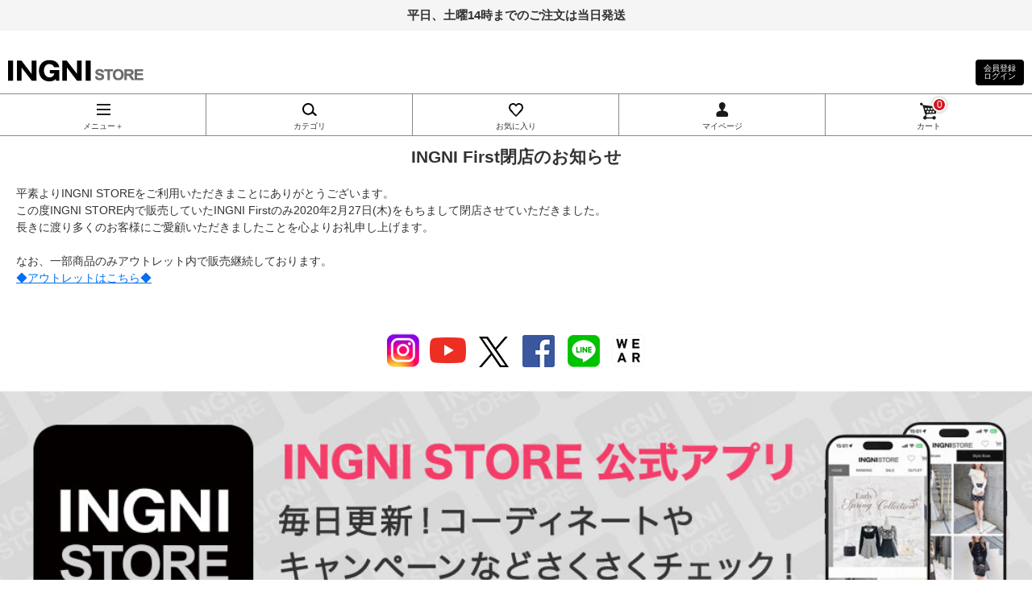

--- FILE ---
content_type: text/html;charset=utf-8
request_url: https://www.ingni-store.com/smart/campaign/20200228info?orderType=0&searchWord=%E3%82%B7%E3%83%A3%E3%83%84%E3%83%AF%E3%83%B3%E3%83%94%E3%83%BC%E3%82%B9
body_size: 2601
content:
<!DOCTYPE html>
<html lang="ja">
<head>
<meta charset="UTF-8">
<meta http-equiv="Content-Type" content="text/html; charset=utf-8">
<meta name="viewport" content="width=device-width, initial-scale=1.0, maximum-scale=1, user-scalable=0">
<meta name="format-detection" content="telephone=no">
<title>INGNI STOREお知らせ</title>
<meta name="description" content="">
<meta name="keywords" content=" , , ">
<link rel="apple-touch-icon" href="/smart/img/apple-touch-icon.png">
<link rel="stylesheet" href="/css/smart/default.css">
<link rel="stylesheet" href="/css/smart/common.css">
<link rel="stylesheet" href="/css/smart/module.css">
<link rel="stylesheet" href="/css/smart/campaign/info.css" type="text/css">
<script src="https://ajax.googleapis.com/ajax/libs/jquery/1.7.0/jquery.min.js"></script>
<script src="/js/smart/default.js"></script>


</head>
<body xmlns="http://www.w3.org/TR/html4" style="margin: 0;"><noscript><iframe src="//www.googletagmanager.com/ns.html?id=GTM-5TZSDL"height="0" width="0" style="display:none;visibility:hidden"></iframe></noscript>
<script>(function(w,d,s,l,i){w[l]=w[l]||[];w[l].push({'gtm.start':new Date().getTime(),event:'gtm.js'});var f=d.getElementsByTagName(s)[0],j=d.createElement(s),dl=l!='dataLayer'?'&l='+l:'';j.async=true;j.src='//www.googletagmanager.com/gtm.js?id='+i+dl;f.parentNode.insertBefore(j,f);})(window,document,'script','dataLayer','GTM-5TZSDL');</script>

<div id="wrapper">

<!--#include virtual="/inc/header.html"-->

 <!-- ↓ヘッダー -->
  
<header>
<div>
<p class="info">平日、土曜14時までのご注文は当日発送</p><br />
</div>
<a href="/smart/" ><h1>INGNI（イング）公式通販｜INGNI STORE</h1></a>
<p class="btn01 main"><a href="/smart/login/" >会員登録<br />ログイン</a></p>

<div class="navmt"></div>
<nav id="anchor" style="border-top:1px solid transparent;margin-top:-1px;">
<ul>
<li class="brand"><a href="#"><span>メニュー＋</span></a></li>

<li class="category"><a title="アイテムカテゴリから探す" href="/smart/categoryselect/" ><span>カテゴリ</span></a></li>





<li class="favorite"><a href="/smart/member/favorite/" ><span>お気に入り</span></a></li>
<li class="mypage"><a href="/smart/member/" ><span>マイページ</span></a></li>
<li class="cart"><a href="/smart/cart/" ><span>カート</span><div class="cart_item_amount"><div>0</div></div></a></li>
</ul>
<ul class="brandlist">
<li><a href="/smart/" >INGNI</a></li>
<li><a href="/smart/outletmember/" >OUTLET</a></li>
<li><a href="/smart/all/">全商品</a></li>
<li><a href="/smart/new/">新商品</a></li>
<li><a href="/smart/repeat/">再入荷商品</a></li>
<li><a href="/smart/category/23/">売れ筋商品</a></li>
<li><a href="/smart/sale/">セール</a></li>
<li><a href="/smart/ranking/">ランキング</a></li>
<li><a href="/smart/campaign/staffsnap">スタッフコーディネート</a></li>
</ul>
</nav>
</header>

<!-- ↑ヘッダー -->
<div class="inner">

<h2 class="mt10">INGNI First閉店のお知らせ</h2>
<p class="copy">平素よりINGNI STOREをご利用いただきまことにありがとうございます。<br>
この度INGNI STORE内で販売していたINGNI Firstのみ2020年2月27日(木)をもちまして閉店させていただきました。<br>
長きに渡り多くのお客様にご愛顧いただきましたことを心よりお礼申し上げます。<br>
<br>
なお、一部商品のみアウトレット内で販売継続しております。
<br><a href="/smart/outlet/category/449/"><u><font color="#0066fff">◆アウトレットはこちら◆</font></u></a>
</p>

</div>





<!--#include virtual="/inc/footer.html"-->
  <!-- ↓フッター -->
  
<footer>

<div class="inner">
<section id="snsbtn" class="mt20 mb10">
<p>
<a href="https://instagram.com/ingnistore/"><img src="/img_a/page/top/instagram.png" /></a>
<a href="https://www.youtube.com/user/ingnistore/featured"><img src="/img_a/page/top/youtube.png" /></a>
<a href="https://twitter.com/INGNI_STORE"><img src="/img_a/page/top/twitter01.png" /></a>
<a href="https://www.facebook.com/IngniStore"><img src="/img_a/page/top/facebook.png" /></a>
<a href="https://page.line.me/gmh4496k"><img src="/img_a/page/top/line.png" /></a>
<a href="http://wear.jp/ingnistore1/"><img src="/img_a/page/top/wear.png" /></a>
</p>
<!-- /snsbtn --></section>
</div>


<section class="mt30 mb20" align="center">
<p>
<a href="/smart/campaign/appli"><img src="/smart/img/bnr_appli_footer.jpg" alt="" width="100%" /></a>
</p>
<!-- /appli --></section>



<p class="pageTop"><a href="javascript:void(0);">PAGE TOP</a></p>

<nav>
<ul>
<li class="brand_f"><a href="#"><span>メニュー＋</span></a></li>


<li class="category"><a href="/smart/categoryselect/" ><span>カテゴリ</span></a></li>











<li class="favorite"><a href="/smart/member/favorite/" ><span>お気に入り</span></a></li>
<li class="mypage"><a href="/smart/member/" ><span>マイページ</span></a></li>
<li class="cart"><a href="/smart/cart/" ><span>カート</span><div class="cart_item_amount"><div>0</div></div></a></li>
</ul>
<ul class="brandlist_f">
<li><a href="/smart/" >INGNI</a></li>
<li><a href="/smart/outletmember/" >OUTLET</a></li>
<li><a href="/smart/all/">全商品</a></li>
<li><a href="/smart/new/">新商品</a></li>
<li><a href="/smart/repeat/">再入荷商品</a></li>
<li><a href="/smart/category/23/">売れ筋商品</a></li>
<li><a href="/smart/sale/">セール</a></li>
<li><a href="/smart/campaign/staffsnap">スタッフコーディネート</a></li>
</ul>
</nav>
<div class="bg">

<dl>
<dd class="main"><a href="/smart/login/" ><strong>ログイン</strong></a>
</dd>
</dl>
<dl>
<dt>表示</dt><!--
--><dd><strong>スマートフォン</strong>｜</dd><!--
--><dd><a href="https://www.ingni-store.com/campaign/20200228info">PC</a></dd>
</dl>
<ul>
<li><a href="/smart/cart/" >カートを見る</a>｜</li><!--
--><li><a href="/smart/join/" >会員登録</a>｜</li><!--
--><li><a href="/smart/mailMagazine/" >メルマガ登録</a></li>
</ul>
<ul>
<li><a href="/smart/conduct" >初めての方へ</a>｜</li>
<li><a href="/smart/faq" >よくある質問</a>｜</li>
<li><a href="/smart/inquiry/" >お問い合わせ</a></li>
</ul>
<ul>
<li><a href="/smart/guide" >ご利用ガイド</a>｜</li>
<li><a href="/smart/privacy" >プライバシーポリシー</a></li>
</ul>
<p class="copyright"><small>（C）INGNI STORE</small></p>
<!-- /bg --></div>

</footer>
  
  <!-- ↑フッター -->
<!-- /wrapper -->

</div></body></html>

--- FILE ---
content_type: text/css
request_url: https://www.ingni-store.com/css/smart/module.css
body_size: 18357
content:
@charset "utf-8";
/* ===================================================================
CSS information

 style info :module

 独自スタイル index
 独自スタイル list
 独自スタイル cart
 独自スタイル item
 独自スタイル coordinate
 独自スタイル mypage
 ------------------
 フォントカラー
 テキスト揃え
 マージン
 罫線
 カルーセル設定
 見出し     20180325追加有り
 コンテンツ用 ボーダー
 キーワード検索
 ボタン
 リスト
 ページャー
 ラベル     20180323追加

 *Last Modified: 2018-03-27
=================================================================== */


/* ----------------------------------------------------
	独自スタイル index
---------------------------------------------------- */

/* brandナビ */
#brand h1 {
	display: block;
	text-align: center;
	overflow: hidden;
	height: 0;
	padding: 29px 0 0 0;
	background-repeat: no-repeat;
	background-position: 10px 3px;
}
.brand h1 {
	display: block;
	text-align: center;
	overflow: hidden;
	height: 0;
	padding: 29px 0 0 0;
	background-repeat: no-repeat;
	background-position: 10px 3px;
}

.brand2 h1 {
	display: block;
	text-align: center;
	overflow: hidden;
	height: 0;
	padding: 29px 0 0 0;
	background-repeat: no-repeat;
	background-position: 10px 3px;
}

#brand h1.noimg {
	background-image: url(/css/smart/img/h_cart.png);
	background-color: #000000;
}
#brand h1.ingni {
	background-image: url(/css/smart/img/h_ingni.png);
	background-color: #000000;
}
.brand h1.ingni {
	background-image: url(/css/smart/img/h_ingni.png);
	/*background-color: #f73a7c;*/
	background-color: #000000;
}
#brand h1.allamanda {
	background-image: url(/css/smart/img/h_allamanda.png);
	background-color: #f5f7ec;
}
.brand h1.allamanda {
	background-image: url(/css/smart/img/h_allamanda.png);
	background-color: #f5f7ec;
}
#brand h1.outlet {
	background-image: url(/css/smart/img/h_outlet.png);
	background-color: #63d621;
}
.brand2 h1.outlet {
	background-image: url(/css/smart/img/h_outlet.png);
	background-color: #63d621;
}
#brand h1.first {
	background-image: url(/css/smart/img/h_first.png);
	background-color: #f7c6dc;
}
.brand h1.first {
	background-image: url(/css/smart/img/h_first.png);
	background-color: #f7c6dc;
}
#brand h1.mlia {
	background-image: url(/css/smart/img/h_mlia.png);
	background-color: #f5f5f5;
}
.brand h1.mlia {
	background-image: url(/css/smart/img/h_mlia.png);
	background-color: #f5f5f5;
}
@media only screen and  (-webkit-device-pixel-ratio: 2) {
	#brand h1.noimg {
	background-image: url(/css/smart/img/h_cart_x2.png);
	-webkit-background-size: 110px 23px;
}

	#brand h1.ingni {
		background-image: url(/css/smart/img/h_ingni_x2.png);
		-webkit-background-size: 48px 23px;
	}
	.brand h1.ingni {
		background-image: url(/css/smart/img/h_ingni_x2.png);
		-webkit-background-size: 48px 23px;
	}
	#brand h1.allamanda {
		background-image: url(/css/smart/img/h_allamanda_x2.png);
		-webkit-background-size: 52px 23px;
	}
	.brand h1.allamanda {
		background-image: url(/css/smart/img/h_allamanda_x2.png);
		-webkit-background-size: 52px 23px;
	}
    .brand2 h1.outlet {
	background-image: url(/css/smart/img/h_outlet_x2.png);
	-webkit-background-size: 52px 23px;
	}
	#brand h1.goldenboy {
	background-image: url(/css/smart/img/h_goldenboy_x2.png);
	-webkit-background-size: 110px 23px;
	}
	.brand h1.goldenboy {
	background-image: url(/css/smart/img/h_goldenboy_x2.png);
	-webkit-background-size: 110px 23px;
	}
	#brand h1.first {
		background-image: url(/css/smart/img/h_first_x2.png);
		-webkit-background-size: 103px 23px;
	}
	.brand h1.first {
		background-image: url(/css/smart/img/h_first_x2.png);
		-webkit-background-size: 103px 23px;
	}
}

/* トップ　スライダーバナー */
/* 20250519 Swiper */
.mainSlider {
	width: 100vw;
	min-height: 84.6153vw;
	background: #f7f7f7;
}

.mainSlider .swiper {
	width: 100vw;
	min-height: 84.6153vw;
	margin: 0 auto;
	display: block;
	padding: 0;
	opacity: 0;
	transition: opacity 0.4s;
}

.mainSlider .swiper.swiper-initialized {
	opacity: 1;
}

.mainSlider .swiper .swiper-slide {
	width: 84.6153vw;
	height: auto;
	margin-left: auto;
	margin-right: auto;
	background: #999;
}

.mainSlider .swiper-slide img {
	width: 100%;
	height: auto;
	display: block;
	transition: all 0.4s ease;
	opacity: 0.5;
}
.mainSlider .swiper-slide.swiper-slide-active img {
	opacity: 1;
}

/* 20250519 subBnr */
.subBnr {
	width: 100%;
	height: auto;
	box-sizing: border-box;
	padding: 40px 10px 10px 10px;
}
.subBnrList {
	width: 100%;
	height: auto;
	display: flex;
	justify-content: space-between;
	flex-wrap: wrap;
	overflow: hidden;
}
.subBnrListMore {
	height: 0;
	overflow: hidden;
	transition: height 0.6s ease;
	display: flex;
	justify-content: space-between;
	flex-wrap: wrap;
}
.subBnrList .subBnrListItem {
	width:calc((100% - 10px) / 2);
	height: calc((100vw - 30px) / 2);
	margin-bottom: 10px;
}
.subBnrList .subBnrListItem img {
	width: 100%;
	height: auto;
	display: block;
}
.subBnrList .subBnrListItem a {
	transition: all 0.4s ease;
}
.subBnrList .subBnrListItem a:hover {
	opacity: 0.6;
}
.viewMore {
	width: 100%;
	text-align: center;
	position: relative;
	padding: 0 0 0 0;
	margin: 10px auto 10px auto;
}
.viewMore span {
	display: inline-block;
	padding-right: 1.2em;
	font-size: 14px;
	position: relative;
	padding: 0.5em 1.4em 0.5em 0;
}
.viewMore span::after {
	content: '';
	display: block;
	width: 0.5em;
	height: 0.5em;
	border-right: 1px solid #666;
	border-bottom: 1px solid #666;
	transform: rotate(45deg);
	position: absolute;
	top: calc(10px + 0.15em);
	right: 0.2em;
}
.viewMore span:hover {
	opacity: 0.6;
	cursor: pointer;
}
.viewMore span.open::after {
	transform: rotate(225deg);
	transition: transform 0.4s ease;
	top: 0.9em;
}
.viewMore span.open {
	display: none;
}
.viewMore span::after {
	transition: transform 0.4s ease;
}
.subBnrList li:nth-child(n+7) {
	display: none;
}




/* brandバナー */
#brand .bnr {
	width: 100%;
	clear: left;
}

#brand .bnr .container {
   overflow: hidden;
   width: 2600px;
   height: 160px;
}

#brand .item {
	width: 260px;
	overflow: hidden;
	position: absolute;
	background: #FFF;
}
#brand .item a {
	display: block;
	-webkit-transition: all .5s ease-out;
	background: #FFF;
}
#brand .item img {
	-webkit-transition: opacity .5s ease-out;
}

/* brandバナー ページャー */
#brand ul.nav {
	display: table;
	width: 100%;
	border-top: 1px solid #D2D2D2;
	border-bottom: 1px solid #D2D2D2;
}
#brand ul.nav li {
	display: table-cell;
	text-align: center;
	font-size: 12px;
	border-right: 1px solid #D2D2D2;
	line-height: 1;
}
#brand ul.nav li:last-child {
	border-right: none;
}
#brand ul.nav li.selected {
	background: #E1E1E1;
}
#brand ul.nav li a {
	display: block;
	color: #989898;
	height: 15px;
	line-height: 16px;
	-webkit-tap-highlight-color: rgba(0, 0, 0, 0);
}

/* リコメンド */
#recommend,
#coordinate{
	position: relative;
}
#recommend .btn,
#coordinate .btn{
/*	top: 50px;*/
	width: 30px;
	box-sizing: border-box;
}
#recommend .btn.prev,
#coordinate .btn.prev{ left: -10px; padding-left: 14px; z-index: 1000; }
#recommend .btn.next,
#coordinate .btn.next{ right: -10px; padding-left: 10px; z-index: 1000; }

/* ----------------------------------------------------
	独自スタイル list
---------------------------------------------------- */

#list select,
#item select{
	-webkit-appearance: none;
	padding: 0 0 0 0;
	line-height: 1;
	font-size: 12px;
	font-weight: bold;
	background: url(/css/smart/img/bg_select.png) no-repeat right top;
	height: 25px;
	line-height: 24px;
	padding: 0 30px 0 5px;
	border: 1px solid #4C4C4C;
	-webkit-border-radius: 4px;
	width: 100%;
}

@media only screen and  (-webkit-device-pixel-ratio: 2) {
	#list select,
    #item select{
		background: url(/css/smart/img/bg_select_x2.png) no-repeat right top;
		-webkit-background-size: 370px 25px;
	}
}

/* ページャー */
#list .pageInfo {
	zoom: 1;
}
#list .pageInfo:after {
	content: ".";
	display: block;
	clear: both;
	height: 0;
	visibility: hidden;
}
#list .pageInfo ul {
	width: 76%;
	zoom: 1;
	float: left;
	text-align: center;
}
#list .pageInfo ul:after {
	content: ".";
	display: block;
	clear: both;
	height: 0;
	visibility: hidden;
}
#list .pageInfo ul li {
	font-size: 12px;
	display: inline-block;
	color: #717171;
}
#list .pageInfo ul li a {
	display: inline-block;
	width: 1.5em;
	padding: 0 4px 0 0;
	color: #717171;
}
#list .pageInfo ul li em {
	display: inline-block;
	width: 1.5em;
	font-weight: bold;
	padding: 0 4px 0 0;
	color: #000;
}
#list .pageInfo ul li span {
	display: inline-block;
}
#list .pageInfo p.prev {
	float: left;
	width: 12%;
	margin: 2px 0 0 0;
}
#list .pageInfo p.next {
	float: right;
	width: 12%;
	margin: 2px 0 0 0;
}
#list .pageInfo p.prev2 {
	float: left;
	width: 12%;
	margin: 2px 0 0 0;
}
#list .pageInfo p.next2 {
	float: right;
	width: 12%;
	margin: 2px 0 0 0;
}

#list .pageInfo p.prev a {
	background: url(/css/smart/img/btn_prev.png) no-repeat left top;
	height: 18px;
	text-indent: -9999px;
	display: block;
}
#list .pageInfo p.prev2 a {
	background: url(/css/smart/img/btn_prev_gray.png) no-repeat left top;
	height: 18px;
	text-indent: -9999px;
	display: block;
}
#list .pageInfo p.next a {
	background: url(/css/smart/img/btn_next.png) no-repeat right top;
	height: 18px;
	text-indent: -9999px;
	display: block;
}
#list .pageInfo p.next2 a {
	background: url(/css/smart/img/btn_next_gray.png) no-repeat right top;
	height: 18px;
	text-indent: -9999px;
	display: block;
}
@media only screen and  (-webkit-device-pixel-ratio: 2) {
	#list .pageInfo p.prev a {
		background: url(/css/smart/img/btn_prev_x2.png) no-repeat left top;
		-webkit-background-size: 24px 18px;
	}
	#list .pageInfo p.next a {
		background: url(/css/smart/img/btn_next_x2.png) no-repeat right top;
		-webkit-background-size: 24px 18px;
	}
	#list .pageInfo p.prev2 a {
		background: url(/css/smart/img/btn_prev_x2_gray.png) no-repeat left top;
		-webkit-background-size: 24px 18px;
	}
	#list .pageInfo p.next2 a {
		background: url(/css/smart/img/btn_next_x2_gray.png) no-repeat right top;
		-webkit-background-size: 24px 18px;
	}

}


/* ----------------------------------------------------
	独自スタイル cart
---------------------------------------------------- */
#cart h2 {
	color: #333;
	font-weight: normal;
	font-size: 12px;
	padding: 0 10px;
}

/* 削除ボタン */
#cart .btn01 {
	margin: 5px 0 0 0;
}

/* 注文内容 */
#price p {
	font-size: 12px;
	color: #666;
}
#price dl {
	width: 100%;
	display: table;
	font-size: 12px;
	padding: 0 10px;
}
#price dl dt {
	width: 80%;
	display: table-cell;
}
#price dl dd {
	width: 20%;
	display: table-cell;
	padding-right: 12px;
	text-align: right;
	vertical-align: middle;
	white-space: nowrap;
}
#price .freeline {
	border: 1px solid #F00;
	padding:5px;
	margin:5px;
}
#cart .novefinish {
	margin:0 10px 10px 10px;
}
#cart .novefinish dd{
	color:#F00;
	font-size: 12px;
}


/* ----------------------------------------------------
	独自スタイル item
---------------------------------------------------- */
#item h1,
#item h2 {
	font-size: 16px;
	color: #666;
}
#item h2 {
	display: inline-block;
}
#item h1 span {
	font-size: 12px;
}

#item h2 span {
	font-size: 10px;
}
#item p.price {
	font-size: 10px;
}
#item p.price strong {
	font-size: 12px;
}
#item p.photo {
	margin: 0 auto;
	display: block;
	text-align: center;
}
#item p.photo img {
	width: 100%;
    height: auto;
}
#item p.photo span {
	border: 1px solid #999;
	display: inline-block;
}

/* コーディネイト写真　大 --20130214追加-- */

#item p.coordiImgL {
	margin-left:10px;
	margin-right:10px;
	border: 1px solid #999;
}

/* ページャー */
/*#top #pager {
	background: #f2f2f2;
	zoom: 1;
	margin: 0 auto;
	width: 100%;
	border-right: 1px solid #999;
	border-left: 1px solid #999;
	border-bottom: 1px solid #999;
	box-sizing: border-box
}
.landscape #top #pager {
	width: 362px;
}
#top #pager:after {
	content: ".";
	display: block;
	clear: both;
	height: 0;
	visibility: hidden;
}
#top #pager li {
	width: 31%;
	float: left;
	padding: 3px 0;
}
#top #pager li.addFavorite,
#top #pager li.scroll {
	width: 38%;
	float: left;
	padding: 3px 0;
}
#top #pager li a {
	display: block;
	text-align: center;
}
#top #pager li:nth-child(1) a {
	border-right: 1px solid #BBB;
}
#top #pager li:nth-child(2) a {
	border-left: 1px solid #DEDEDE;
	border-right: 1px solid #BBB;
	font-size: 10px;
}
#top #pager li:nth-child(3) a {
	border-left: 1px solid #DEDEDE;
}
#top #pager li:nth-child(1) a span {
	background: url(/css/smart/img/icn_item_left.png) no-repeat left 6px;
	background-size: 14px 14px;
	-webkit-background-size: 14px 14px;
	padding: 3px 0 3px 20px;
	display: inline-block;
}
#top #pager li:nth-child(2) a span {
	font-size:14px;
	padding: 3px 0 3px 0;
	display: inline-block;
}
#top #pager li:nth-child(3) a span {
	background: url(/css/smart/img/icn_item_right.png) no-repeat right 6px;
	background-size: 14px 14px;
	-webkit-background-size: 14px 14px;
	padding: 3px 20px 3px 0;
	display: inline-block;
}

#top #pager li.addFavorite div#okini_item a span {
	background: url(/css/smart/img/icn_add_favorite.png) no-repeat left 6px;
	background-size: 14px 14px;
	-webkit-background-size: 14px 14px;
	padding: 3px 0 3px 16px;
	display: inline-block;
}

#top #pager li div#detail_item a span {
	background-size: 14px 14px;
	-webkit-background-size: 14px 14px;
	padding: 3px 0 3px 0;
	display: inline-block;
}*/
.itemData .itemTxt{
	display:none;
}
.itemData .itemTxt.active{
	display:block;
}

div.itemTxt{
	padding-bottom:1px;
}
ul.imgNav{
	width:100%;
	overflow: hidden;
	text-align:center;
	font-size: 16px;
	padding:12px 0;
	border-bottom:1px solid #ddd;
	margin-bottom:15px;
}
ul.imgNav li.photoNum{
	float: left;
	text-align:left;
	width: 5em;
}
ul.imgNav li.addFavorite{
	display: inline-block;
    overflow: hidden;
    width: auto;
}
ul.imgNav li.btnZoom{
	float: right;
	text-align:right;
	width: auto;
}
div.discInfo{/* 20180325追加 */
	width: 100%;
	box-sizing: border-box;
	padding: 10px 0.3em;
	margin:0 0 10px 0;
	border:1px solid #ea0202;
	color: #ea0202;
	font-size:12px;
	line-height: 120%;
	text-align: center;
	font-weight: bold;
}

div.discInfo a{/* 20180325追加 */
	display:inline-block;
	padding: 0 0 0 1em;
	color: #ea0202;
	font-size:12px;
	text-decoration: underline;
}
.photoNum{
	text-indent:5px;
}
.addFavorite .okini_btn{
	display: inline-block;
	box-sizing: border-box;
	padding:0 1.4em 0  2.7em;
	background: url(/css/smart/img/ico_fav.png) no-repeat 1.4em 0.24em;
	background-size: 1.1em 1.0266em;
	border-left: 2px dotted #ddd;
	border-right: 2px dotted #ddd;
}
.btnZoom a img{
	margin-top: 1px;
	margin-right: 10px;
	width:25px;
	height:auto;
	-webkit-border-radius:4px;
}

.stock{
	padding:0 0 5px 0;
	margin:0 0 0 0;
	font-size: 12px	;
}
.stock .stocked{
	display: inline-block;
	padding: 0.1em 0.5em;
	border: 1px solid #dddddd;
	background: #dddddd;
	border-radius: 3px;
	color:#333;
	margin: 5px 5px 0 0;
}
.stock .noStock{
	display: inline-block;
	padding: 0.1em 0.5em;
	border: 1px solid #dddddd;
	border-radius: 3px;
	color:#999;
	margin: 5px 5px 0 0;
}
.modelInfo{
	padding:0 0 0 0;
	margin: 5px 5px 0 0;
	font-size: 12px	;
}
div.itemTxt .btnCoodinate{
	margin: 10px 0 5px 0;
	border: none;
	background: #ff99db;
}
#color .inner{
	width:100%;
	box-sizing: border-box;
	padding: 0 5px;
}

#color .inner ul.list09{
	width:100%;
	padding: 2px 0 0 0;
    font-size: 0;
}
#color .inner ul.list09 li {
    float: none;
	box-sizing: border-box;
	display:inline-block;
	vertical-align: top;
    font-size: 10px;
	width:16.6666%;
    height: auto;
    line-height: 1.3;
    margin: 6px 0 0 0;
	padding: 0 1%;
	background: 
}
#color .inner ul.list09 li span.photo {
    border: 1px solid #ddd;
    display: block;
	width:100%;
	height:auto;
    margin-bottom: 3px;
    overflow: hidden;
	box-sizing: border-box;
}
#color .inner ul.list09 li span.photo.active {
    border: 3px solid #f8577b;
}
#color .inner ul.list09 li img{
	width:100%;
	height:auto;
}



/* カラーバリエーション */
#color { position: relative; }
#color .btn.prev { left: 10px; }
#color .btn.next { right: 10px; }
#color .btn { top: 44px; }

/* ITEM TOP */
#top .status {
	display: inline-block;
	float: right;
	margin: 2px 0 0 2px;
}
#top .statusb {
	display: inline-block;
	float: right;
	margin: 2px 0 0 2px;
}

/* ITEM INFO */
#info .status {
	display: inline-block;
	float: none;
	margin: 0 2px 0 0;
	vertical-align: middle;
}
#info .statusb {
	display: inline-block;
	float: none;
	margin: 0 2px 0 0;
	vertical-align: middle;
}
#info .num {
	font-size: 10px;
	color: #999;
	line-height: 1.3;
}
#info .price {
	display: block;
	font-size: 10px;
	color: #333;
	line-height: 1.5;
}
#info .txt {
	font-size: 12px;
}
#info label {
	display: block;
	font-size: 12px;
	font-weight: bold;
}
#info select {
	-webkit-appearance: none;
	padding: 0 0 0 0;
	line-height: 1;
	font-size: 12px;
	font-weight: bold;
	background: url(/css/smart/img/bg_select.png) no-repeat right top;
	height: 25px;
	line-height: 24px;
	padding: 0 30px 0 5px;
	border: 1px solid #4C4C4C;
	-webkit-border-radius: 4px;
}
@media only screen and  (-webkit-device-pixel-ratio: 2) {
	#info select {
		background: url(/css/smart/img/bg_select_x2.png) no-repeat right top;
		-webkit-background-size: 370px 25px;
	}
}
#info select#colorSize {
	width: 100%;
}
#info select#qua {
	width: 30%;
}

/* アイテム詳細 */
#detail h2 {
	color: #333 !important;
}
#detail .txt {
	font-size: 12px;
}
#detail table {
	font-size: 12px;
	width: 100%;
	border: 1px solid #CFCFCF;
}
#detail table th,
#detail table td {
	font-weight: normal;
	font-size: 12px;
	width: 25%;
	text-align: center;
	border-right: 1px solid #CFCFCF;
	vertical-align: middle;
	padding: 5px 0;
	line-height: 1;
}
#detail table th:last-child,
#detail table td:last-child {
	border-right: none;
}
#detail table th {
	background: #EEE;
	border-bottom: 1px solid #CFCFCF;
}
#detail ul#tab-menu{
	width:100%;
	overflow: hidden;
}
#detail ul#tab-menu li{
	width:50%;
	box-sizing: border-box;
	float:left;
	margin:0;
	padding: 10px 0;
	text-align: center;
	border-top: 1px solid #aaa;
	border-bottom: 1px solid #aaa;
	border-left: 1px solid #aaa;
	border-right: 1px solid #aaa;
	background: #f5f5f5;
}
#detail ul#tab-menu li:nth-child(1){
	border-left: none;
}
#detail ul#tab-menu li:nth-last-child(1){
	border-right: none;
}
#detail ul#tab-menu li.active{
	border-right: none;
	border-left: none;
	border-bottom: none;
	background: none;
}
#detail #tab-box .tab-innner {
  display: none;
}
#detail #tab-box div.active {
  display: block;
}
#item #info ul.list19 {
    font-weight: bold;
    padding: 10px 10px 0 10px;
    text-align: center;
}

#reserve{
	background: #f2f2f2;
	border-radius: 4px;
	box-sizing: border-box;
	padding:20px 10px;
	margin-top:20px;
	margin-bottom:10px;
}
#reserve h3{
	display:inline-block;
	padding: 0.2em 4em;
	border-radius: 2px;
	color:#fff;
	background: #1db9a1;
	font-size: 14px;
	font-weight: normal;
	margin-bottom:12px;
}
#reserve p.item{
	font-size:13px;
	line-height: 125%;
	padding:0;
	font-weight: bold;
	margin:0 0 5px 0;
}
#reserve p{
	padding-top:2px;
	font-size:12px;
}
#reserve p a{
	color:#f8577b;
	text-decoration: underline;
}



/* ----------------------------------------------------
	独自スタイル coordinate --20181130変更--
---------------------------------------------------- */

.coordinate .modelDetail {
	text-align:center;
	font-size:12px;
	line-height:1.8;
	margin-top:-0px;
	padding:6px 0 5px 0;
}

.coordinate .coordiSub {
	width:100%;
	display:block;
	clear:both;
	overflow:hidden;
	margin:10px 10px 0 10px;
	text-align:left;
	padding:0;
}
.coordinate .coordiSub .coordiSubImg {
	width:90px;
	float:left;
	margin-right:20px;
	padding:0;
	margin-bottom:0;
}
.coordinate_page .coordinate .coordiSub{
	width:calc(100vw - 40px);
	display:block;
	clear:both;
	overflow:hidden;
	margin:15px auto 0 auto;
	text-align:left;
	padding:0 0 15px 0;
    border-bottom:1px solid #e5e5e5;
}
.coordinate_page .coordinate .item_list:nth-of-type(1) .coordiSub{
    border-top:1px solid #e5e5e5;
    padding-top:15px;
    margin-top:0;
}
.coordinate .coordiSub .coordiSubImg.coordiThumb {
	width:90px;
	float:left;
	margin-right:10px;
	padding:0;
	margin-bottom:0;
}
.coordinate .coordiSub .coordiSubImg img {
	border:1px solid #e5e5e5;
	width:88px;
    height:auto;
}
.coordinate .coordiSub .coordiInfo{
    width:calc(100vw - 140px);
    float:left;
    padding:0;
}
.coordinate .coordiSub h3 {
	font-size:12px;
	font-weight:bold;
/*	margin-bottom:20px;*/
	margin-top:0;
}
.coordinate .coordiSub h3 a{
	color:#000;
	text-decoration:none;
}
.coordinate .coordiSub p {
	margin-top:0;
}
.coordiPrice, .coordiColor {
	font-size:12px;
	font-weight:normal;
	margin-bottom:10px;
	line-height:1.4;
}
.coordinate .coordiSub .coordiInfo select#colorSize{
    min-width:80%;
    max-width:100%;
    margin:10px 0 0 0 !important;
    font-size:12px;
    box-sizing:border-box;
    /*padding: 0.5em 0;*/
    outline: 0;
}
.coordinate .coordiSub .coordiInfo p.alert{
    font-size:11px;
    /*color:#EA0202;*/
    font-weight:bold;
    margin-top: 5px;
}
.lineThrough {
	text-decoration:line-through;
}
.coordinate_page p#attention{
    text-align: center;
    padding: 20px 0;
    font-size: 11px;
}
.coordinate_page p#attention2{
    text-align: center;
    font-weight: bold;
    padding: 20px 0;
    font-size: 12px;
}
.coordinate_page p#addToCart{
    padding: 0 10px;
    box-sizing: border-box;
}
.coordinate_page button.addCartBtn{
    background: #3399FF;
    color:#fff;
    padding: 25px 0;
    width:100%;
    font-size:15px;
    outline: 0;
    border: none;
    border-radius: 5px;
}
.coordinate_page button.addCartBtn span:before{
    content:"";
    width:30px;
    height:16px;
    display:inline-block;
    vertical-align: middle;
    margin-right:3px;
    background: url(/css/smart/img/icon_view_cart.png) no-repeat  top left;
    background-size:contain;
}
.coordinate_page .coordinate{
    padding-bottom: 30px;
    text-align: left;
}

.coordinate_page #list p.coordiImgL {
	margin-left:0;
	margin-right:0;
	border: none;
}
.coordinate_page #list p.coordiImgL img{
    width:100%;
    height:auto;
}
.coordinate_page .coordiSub span.status{
    margin: 0 2px 2px 0;
}
.coordinate_page .coordiSub span.name {
    color: #717171;
    font-size: 9px;
    line-height: 1.2;
    display: block;
    padding: 5px 0 10px 0;
    clear: both;
}
.coordinate_page .coordiSub span.name strong {
    color: #333;
    font-size: 12px;
    display: block;
    margin: 2px 0 0 0;
}
/* -- 掲載終了商品 -- */
.coordinate_page .disable .coordiThumb {
	background:#eee;
}
.coordinate_page .disable .coordiThumb img,
.coordinate_page .disable .coordiInfo .status{
	opacity: 0.2;
}
.coordinate_page .disable .coordiInfo h3,
.coordinate_page .disable .coordiInfo .info span.name,
.coordinate_page .disable .coordiInfo .info span.name strong,
.coordinate_page .disable .coordiInfo .coordiColor,
.coordinate_page .disable .coordiInfo .coordiColor a,
.coordinate_page .disable .coordiInfo .price,
.coordinate_page .disable .coordiInfo .strike,
.coordinate_page .disable .coordiInfo .off{
	color:#ccc !important;
}

/* ----------------------------------------------------
	フォントカラー
---------------------------------------------------- */

/* ポイント */
.fcPoint { color: #D30000 !important; }

/* 割引価格 */
.off {
	color: #EA0202 !important;
    display: block;
}
.off01 {
	color: #EA0202 !important;
    font-size:9px;
	line-height:12px;
	vertical-align:bottom;
}
.offLabel {
	color: #fff;
	font-size:13px;
	font-weight: bold;
	line-height:100%;
	vertical-align:top;
    display: inline-block;
	border-radius: 3px;
	border: 1px solid #EA0202;
	padding: 3px 0.5em 1.5px 0.5em;
	background:#EA0202;
	margin-left:0.5em;
}
.sellingPrice{
	font-size:24px;
	font-weight: bold;
	line-height: 100%;
}
.taxIn{
    font-size:12px;
}
.soldOut{
	display:block;
	padding: 0 0 20px 0;
	border-bottom:1px solid #ddd;
	margin-bottom: 20px;
}
.off01 span { vertical-align:bottom;
		 line-height:12px;
		 }
.discTxt{/* 20180325追加 */
	display:inline-block;
	box-sizing: border-box;
	padding: 5px 0.8em 4px 0.8em;
	margin:0 0 0 0;
	background:#4bbdf8;
	color: #fff;
	font-size:11px;
	/*font-weight: bold;*/
	line-height: 100%;
	text-align: center;
	border-radius: 3px;
}
/* 注意事項 */
.att { color: #e93535 !important; }

/* ----------------------------------------------------
	フォントサイズ
---------------------------------------------------- */

/* レコメンド用 */
.tx10 {
	font-size:10px;
    text-align: center;
}

#recommendItemList .off01 { 
	color: #EA0202 !important;
    font-size:10px;
	line-height:12px;
	vertical-align:bottom;
}


/* ----------------------------------------------------
	テキスト揃え
---------------------------------------------------- */

/* 右揃え */
.alR { text-align: right !important; }

/* 中央揃え */
.alC { text-align: center !important; }


/* ----------------------------------------------------
	マージン
---------------------------------------------------- */

/* トップ */
.mt5 { margin-top: 5px !important; }
.mt10 { margin-top: 10px !important; }
.mt15 { margin-top: 15px !important; }
.mt20 { margin-top: 20px !important; }
.mt30 { margin-top: 30px !important; }

/* ボトム */
.mb5 { margin-bottom: 5px !important; }
.mb10 { margin-bottom: 10px !important; }
.mb15 { margin-bottom: 15px !important; }
.mb20 { margin-bottom: 20px !important; }
.mb25 { margin-bottom: 25px !important; }
.mb30 { margin-bottom: 30px !important; }


/* ----------------------------------------------------
	罫線
---------------------------------------------------- */
hr.hr01 {
	height: 1px;
	border: none;
	background: url(/css/smart/img/bg_border02.png) repeat-x 0 0;
	margin: 0;
}
hr.hr02 {
	height: 1px;
	border: none;
	background: #aaa;
	margin: 0;
}
hr.hr03 {
	height: 1px;
	border: none;
	background: #DDD;
	margin: 0;
}
hr.hr04 {
	height: 1px;
	border: none;
	background: #aaa;
	margin: 0;
}

hr.hr05 {
	height: 1px;
	border: none;
	border-top:dashed 1px #DDD;
	margin: 0;
	color:#FFFFFF;
}


/* ----------------------------------------------------
	カルーセル設定
---------------------------------------------------- */
.moving {
	-webkit-transition: -webkit-transform .3s ease-out;
}
.btn {
	position: absolute;
	width: 20px;
	height: 82px;
}
.btn.btn span {
	padding: 11px 0 0 0;
	overflow: hidden;
	width: 6px;
	height: 0;
	overflow: hidden;
	zoom: 1;
	display: block;
	margin: 35px 0 0 0;
}
.btn.prev span {
	background: url(/css/smart/img/icn_arrow06.png) no-repeat left top;
}
.btn.next span {
	background: url(/css/smart/img/icn_arrow05.png) no-repeat left top;
/*	float: right;*/
}
@media only screen and  (-webkit-device-pixel-ratio: 2) {
	.btn.prev span {
		background: url(/css/smart/img/icn_arrow06_x2.png) no-repeat left top;
		-webkit-background-size: 6px 22px;
	}
	.btn.next span {
		background: url(/css/smart/img/icn_arrow05_x2.png) no-repeat left top;
		-webkit-background-size: 6px 22px;
	}
}
#recommend .off span,
#coordinate .off span {
	background: none!important;
}


/* ----------------------------------------------------
	バナー
---------------------------------------------------- */
#bnr{
    padding-top:5px;
}
.bnrArea {
	/*background: #F4F4F4;*/
	text-align: center;
	padding: 5px 0;
}
.bnrArea img{
    width:100%;
    height:auto;
}
.bnrArea01 {
	text-align: center;
	padding: 0 3px 8px 3px;
}
#special .bnrArea01 img {
width: 90%;
height: auto;
}

/* ----------------------------------------------------
	ステータス
---------------------------------------------------- */
.status {
	display: block;
	font-size: 10px;
	font-weight: bold;
	width: 39px;
	text-align: center;
	padding: 0 0 4px 0;
	height: 8px;
	-webkit-border-radius: 2px;
	float: left;
	overflow: hidden;
}

.statusb {
	color: #FFF;
	display: block;
	font-size: 10px;
	font-weight: bold;
	width: 50px;
	text-align: center;
	padding: 0 0 3px 0;
	height: 12px;
	-webkit-border-radius: 2px;
	float: left;
	overflow: hidden;
}

.status01 {
	border: 1px solid #333;
	color: #333;
	display: block;
	font-size: 10px;
	font-weight: bold;
	width: 20px;
	text-align: center;
	padding: 0 0 3px 0;
	height: 12px;
	-webkit-border-radius: 2px;
	float: left;
	overflow: hidden;
}

.status02 {
	color: #FFF;
	display: block;
	font-size: 10px;
	font-weight: bold;
	width: 20px;
	text-align: center;
	padding: 0 0 3px 0;
	height: 12px;
	-webkit-border-radius: 2px;
	float: left;
	overflow: hidden;
}

body.android .status {
	padding: 1px 0 4px 0;
}
body.android .statusb {
	padding: 2px 0 3px 0;
}
.st01 { color: #47b19c;}/* 予約 */
.st02 { color: #5199d8;}/* 再入荷 */
.st03 { color: #AB239F;}/* カタログ */
.st04 { color: #d72920;}/* NEW */
.st05 { color: #000000;}/* 雑誌掲載 */
.st06 { color: #FF9A12;}/* 限定価格 */
.st07 { color: #db6594;}/* SALE */
.st08 { color: #FFFFFF;}
.st09 { color: #149437;}/* HIT */
.st10 { color: #DD4712;}
.st11 { color: #2350a5;}
.st12 { color: #f7c6dc;}

/* ----------------------------------------------------
	見出し
---------------------------------------------------- */

/* 非表示 */
h1.hide {
	display: none;
}

/* 背景黒センター揃え */
h1.center {
	font-size: 14px;
	line-height: 1;
	padding: 5px 10px;
}
h1.center span {
	font-size: 12px;
	font-weight: normal;
	float: right;
	padding: 2px 0 0 0;
}

/* 上下ライン */
h1.line {
	border-top: 1px solid #aaa;
	border-bottom: 1px solid #aaa;
	line-height: 1;
	padding: 10px;
	font-size: 12px !important;
	color: #333 !important;
}

h1.noLine {/* 20180325追加 */
	line-height: 1;
	padding: 0 10px;
	font-size: 12px !important;
	color: #333 !important;
}

h1.line01 {
	border-top: 1px solid #aaa;
	border-bottom: 1px solid #aaa;
	line-height: 2;
	padding: 5px 5px 5px 10px;
	font-size: 12px !important;
	color: #333 !important;
}


/* 下ライン --20130214追加--　*/
h1.line02 {
	line-height: 1;
	padding: 10px;
	font-weight:bold;
	font-size: 12px !important;
	color: #333 !important;
}


/* 角丸 */
h1.border {
	border: 1px solid #AAA;
	-webkit-border-top-left-radius: 4px;
	-webkit-border-top-right-radius: 4px;
	font-size: 14px;
	line-height: 1;
	padding: 0 5px;
}
h1.borderNoRound {
	border: 1px solid #AAA;
	-webkit-border-top-left-radius: 0;
	-webkit-border-top-right-radius: 0;
	font-size: 14px;
	line-height: 1;
	padding: 0 5px;
}

/* リンク */
h1.link {
	border: 1px solid #AAA;
	-webkit-border-radius: 4px;
	font-size: 14px;
	line-height: 1;
	padding: 0 5px;
}
h1.link a {
	display: block;
	background: url(/css/smart/img/icn_arrow01.png) no-repeat right center;
}
@media only screen and  (-webkit-device-pixel-ratio: 2) {
	h1.link a {
		background: url(/css/smart/img/icn_arrow01_x2.png) no-repeat right center;
		-webkit-background-size: 6px 11px;
	}
}

/* 開閉 */
h1 span.toggleOpen {
	display: block;
	background: url(/css/smart/img/icn_arrow02_open.png) no-repeat right center;
	margin: 0 3px 0 0;
	-webkit-tap-highlight-color: rgba(0, 0, 0, 0);
}

h1 span.toggleClose {
	display: block;
	background: url(/css/smart/img/icn_arrow02_close.png) no-repeat right center;
	margin: 0 3px 0 0;
	-webkit-tap-highlight-color: rgba(0, 0, 0, 0);
}
@media only screen and  (-webkit-device-pixel-ratio: 2) {
	h1 span.toggleOpen {
		background: url(/css/smart/img/icn_arrow02_open_x2.png) no-repeat right center;
		-webkit-background-size: 19px 19px;
	}

	h1 span.toggleClose {
		background: url(/css/smart/img/icn_arrow02_close_x2.png) no-repeat right center;
		-webkit-background-size: 19px 19px;
	}
}

/* アイコン */
h1 span.icn {
	padding: 0 0 0 30px;
	display: block;
	padding: 12px 0 10px 25px;
}

h1 span.icn01 {
	display: block;
	padding: 10px 25px 10px 25px;
}

h1 span.cat { background: url(/css/smart/img/icn_catsearch.png) no-repeat left center; }
h1 span.pickUp { background: url(/css/smart/img/icn_pickup.png) no-repeat left center; }
h1 span.lineUp { background: url(/css/smart/img/icn_lineup.png) no-repeat left center; }
h1 span.present { background: url(/css/smart/img/icn_present.png) no-repeat left center; }
h1 span.sou { background: url(/css/smart/img/icn_sou.png) no-repeat left center; }
h1 span.recommend { background: url(/css/smart/img/icn_recommend.png) no-repeat left center; }
h1 span.special { background: url(/css/smart/img/icn_special.png) no-repeat left center; }
h1 span.ranking { background: url(/css/smart/img/icn_ranking.png) no-repeat left center;
}
h1 span.rank1 { background: url(/css/smart/img/icn_rank1.png) no-repeat left center;
}
@media only screen and  (-webkit-device-pixel-ratio: 2) {
	h1 span.cat {
		background: url(/css/smart/img/icn_catsearch_x2.png) no-repeat left center;
		-webkit-background-size: 20px 17px;
	}
	h1 span.pickUp {
		background: url(/css/smart/img/icn_pickup_x2.png) no-repeat left center;
		-webkit-background-size: 20px 20px;
	}
	h1 span.lineUp {
		background: url(/css/smart/img/icn_lineup_x2.png) no-repeat left center;
		-webkit-background-size: 20px 20px;
	}
	h1 span.present {
		background: url(/css/smart/img/icn_present_x2.png) no-repeat left center;
		-webkit-background-size: 20px 20px;
	}
	h1 span.sou {
		background: url(/css/smart/img/icn_sou_x2.png) no-repeat left center;
		-webkit-background-size: 20px 14px;
	}
	h1 span.recommend {
		background: url(/css/smart/img/icn_recommend_x2.png) no-repeat left center;
		-webkit-background-size: 20px 15px;
	}
	h1 span.special {
		background: url(/css/smart/img/icn_special_x2.png) no-repeat left center;
		-webkit-background-size: 20px 17px;
	}
	h1 span.ranking {
		background: url(/css/smart/img/icn_ranking_x2.png) no-repeat left center;
		-webkit-background-size: 20px 12px;
	}
	h1 span.rank1 {
		background: url(/css/smart/img/icn_rank1_x2.png) no-repeat left center;
		-webkit-background-size: 20px 12px;
	}
}

/* アイコンなし */
h1 span.noicn {
	display: block;
	padding: 12px 0 10px 5px;
}


/* ----------------------------------------------------
	コンテンツ用 ボーダー
---------------------------------------------------- */
.box {
	border: 1px solid #AAA;
	border-top: none;
	-webkit-border-bottom-left-radius: 4px;
	-webkit-border-bottom-right-radius: 4px;
	box-sizing: border-box;
}


/* ----------------------------------------------------
	キーワード検索
---------------------------------------------------- */
form.keySearch {
	background: url(/css/smart/img/icn_search.png) no-repeat left center;
}
@media only screen and  (-webkit-device-pixel-ratio: 2) {
	form.keySearch {
		background: url(/css/smart/img/icn_search_x2.png) no-repeat left center;
		-webkit-background-size: 17px 17px;
	}
}
form.keySearch:after {
	content: ".";
	display: block;
	clear: both;
	height: 0;
	visibility: hidden;
}
form.keySearch .search {
	margin: 0 0 0 80px;
}

form.keySearch .search p {
	width: 100%;
	margin: 0 0 0 -56px;
	overflow: hidden;
	display: inline-block;
}

form.keySearch input[type=text] {
	-webkit-appearance: none;
	font-size: 15px;
	height: 30px;
	margin: 0;
	border: none;
	padding: 0;
	width: 100%;
	border: 1px solid #AAA;
	border-right: none;
	-webkit-border-radius: 0;
	-webkit-border-top-left-radius: 4px;
	-webkit-border-bottom-left-radius: 4px;
	text-indent: 0.5em;
}

form.keySearch input[type=submit] {
	-webkit-appearance: none;
	height: 33px;
	line-height: 25px;
	padding: 0;
	background: #333;
	border: none;
	color: #FFF;
	width: 55px;
	display: inline-block;
	-webkit-border-radius: 0;
	-webkit-border-top-right-radius: 4px;
	-webkit-border-bottom-right-radius: 4px;
}


/* ----------------------------------------------------
	ボタン
---------------------------------------------------- */

/* ボタン１（小） */
.btn01 {
	-webkit-border-radius: 4px;
	display: inline-block;
	font-size: 10px;
	line-height: 1;
	float: right;
}
.btn01 a {
	color: #FFF;
	display: block;
	padding: 5px 10px 5px 10px;
}
.btn01.main {
	background: #000;
}
.btn01.sub {
	background: #999;
}

/* ボタン２（大）カートに入れる */
.btn02 {
	-webkit-border-radius: 4px;
	display: block;
	line-height: 1;
}
.btn02 a {
	color: #FFF;
	display: block;
	text-align: center;
	padding: 25px 0;
	font-size: 18px;
}
.btn02 a span.cart {
	background: url(/css/smart/img/icn_cart.png) no-repeat left center;
	padding: 0 0 0 40px;
}
@media only screen and  (-webkit-device-pixel-ratio: 2) {
	.btn02 a span.cart {
		background: url(/css/smart/img/icn_cart_x2.png) no-repeat left center;
		-webkit-background-size: 20px 13px;
	}
}
.btn02.main {
	background: #3399FF;
}


/* ボタン２（大）サイズガイドを読む */

.btn03 {
	-webkit-border-radius: 4px;
	display: block;
	line-height: 1;
}
.btn03 a {
	color: #000;
	display: block;
	text-align: center;
	padding: 10px 0;
	font-size: 14px;
}
.btn03 a span.del_favorite {
	background: url(/css/smart/img/icn_del.png) no-repeat left center;
	padding: 0 0 0 17px;
}
@media only screen and  (-webkit-device-pixel-ratio: 2) {
	.btn03 a span.del_favorite {
		background: url(/css/smart/img/icn_del_x2.png) no-repeat left center;
		-webkit-background-size: 14px 13px;
	}
}
.btn03.main {
	background: #CCC;
}

/* ボタン４（大）再入荷お知らせ登録 */


.btn04 {
	-webkit-border-radius: 4px;
	display: block;
	line-height: 1;
}
.btn04 a {
	color: #FFF;
	display: block;
	text-align: center;
	padding: 25px 0;
	font-size: 18px;
}
.btn04 a span.mail {
	/*background: url(/css/smart/img/icn_mail.png) no-repeat left center;
	padding: 0 0 0 38px;*/
	color: #FFF;
}
@media only screen and  (-webkit-device-pixel-ratio: 2) {
	.btn04 a span.mail {
		/*padding: 0 0 0 28px;
		background: url(/css/smart/img/icn_mail_x2.png) no-repeat left center;
		-webkit-background-size: 20px 13px;*/
	}
}
.btn04.mail {
	background: #999eff;
}

/* ボタン５（大）一覧を見る */



/*


/* ボタン5 マイページメニュー1 */
.btn05 {
	-webkit-border-radius: 4px;
	display: block;
	line-height: 1;
	border:1px solid #b9b9b9 ;

}

.btn05 a {
	color: #202020 ;
	display: block;
	text-align: center;
	padding: 10px 0;
	font-size: 14px;
	text-decoration:none;
}
.btn05.main {
	background-image: -webkit-gradient(linear, left top, left bottom, from(#f5f5f5), to(#e9e9e9));
}

/* ボタン5 マイページメニュー2 */
.btn15 {
	-webkit-border-radius: 4px;
	display: block;
	line-height: 1;
	border:1px solid #b9b9b9 ;

}

.btn15 a {
	color: #202020 ;
	display: block;
	text-align: center;
	padding: 20px 0;
	font-size: 14px;
	text-decoration:none;
}
.btn15.main {
	background: #dcdcdc;
}

/*-----------------------*/



/* ボタン６（大）マイページ */

.btn06 {
	-webkit-border-radius: 4px;
	display: block;
	line-height: 1;
}
.btn06 a {
	color: #FFF;
	display: block;
	text-align: center;
	padding: 10px 0;
	font-size: 14px;
}
.btn06.main {
	background: #999;
}

/* ボタン7 Submitボタン */

.btn07 {
	background: #CCC;
	display: block;
	text-align: center;
	padding: 5px 0;
	font-size: 14px;
	width: 300px;
	border: 1px #fff solid;

}

.btn07:hover {
  background: #bababa;

}

.btn_submit {
	-webkit-appearance: none;
	font:'ヒラギノ角ゴ Pro W3', 'Hiragino Kaku Gothic Pro', 'メイリオ', Meiryo, 'ＭＳ Ｐゴシック', 'MS PGothic', sans-serif;
	color: #FFF;
}

/* リンク一覧用 ボタン */

.btn08{
	width:300px;
	margin:10px auto;
	text-align:center;
	-webkit-border-radius: 10px;
	-moz-border-radius: 10px;
	/*-webkit-box-shadow: 0px 0px 4px #999999;*/
	/*-moz-box-shadow: 0px 0px 4px #999999;*/
	border: solid #636363 0px;
	background: -webkit-gradient(linear, 0 0, 0 100%, from(#ebeae6), to(#e1ded8));
	background: -moz-linear-gradient(top, #ebeae6, #e1ded8);
	display:table;
	}

.btn08 a{
	color: #686868;
	font-size: 10px;
	line-height:1.2em;
	/*text-shadow: 1px 0px 1px #808080;*/
	display:table-cell;
    padding:10px;
	height:24px;
	vertical-align:middle;
	}

p.btn08{
	width:300;
	}

p.btn_08 a{
	font-size:10px;
	}

li.btn08{
    float: left;
    margin:2px;
    width: 146px;
	}

/* ボタン５（大）一覧を見る */

.btn09 {
	-webkit-border-radius: 10px;
	display: block;
	line-height: 1;
}
.btn09 a {
	color: #686868;
	display: block;
	text-align: center;
	padding: 10px 0;
	font-size: 14px;
	height:18px;

}
.btn09.main {
	background: -webkit-gradient(linear, 0 0, 0 100%, from(#ebeae6), to(#e1ded8));
	background: -moz-linear-gradient(top, #ebeae6, #e1ded8);
}

.btn10{
	width:300px;
	margin:10px auto;
	text-align:center;
	-webkit-border-radius: 10px;
	-moz-border-radius: 10px;
	/*-webkit-box-shadow: 0px 0px 4px #999999;*/
	/*-moz-box-shadow: 0px 0px 4px #999999;*/
	border: solid #636363 0px;
	background: -webkit-gradient(linear, 0 0, 0 100%, from(#ebeae6), to(#e1ded8));
	background: -moz-linear-gradient(top, #ebeae6, #e1ded8);
	display:table;
	}

.btn10 a{
	color: #686868;
	font-size: 14px;
	line-height:1.2em;
	/*text-shadow: 1px 0px 1px #808080;*/
	display:table-cell;
    padding:10px;
	height:18px;
	vertical-align:middle;
	}

li.btn10{
    float: left;
    margin:2px;
    width: 146px;
	}


.btn11{
	width:300px;
	margin:10px auto;
	text-align:center;
	-webkit-border-radius: 10px;
	-moz-border-radius: 10px;
	/*-webkit-box-shadow: 0px 0px 4px #999999;
	-moz-box-shadow: 0px 0px 4px #999999;	*/
	border: solid #FFFFFF 0px;
	display:table;
	}


/* ボタン12（大）20130214　コーディネートアイテムを見る */
.btn12 {
	-webkit-border-radius: 4px;
	display: block;
	line-height: 1;
	/*border:1px solid #d6d6d6;*/
}

.btn12 a {
	color: #FFF;
	display: block;
	text-align: center;
	padding: 15px 0;
	font-size: 15px;
	 /*text-shadow:0 1px #353535;*/
	text-decoration:none;
}
.btn12.main {
	background: #3399ff;
}

/* ボタン13（大）20130214　すべてのアイテムを見る */
.btn13 {
	-webkit-border-radius: 4px;
	display: block;
	line-height: 1;
	border:1px solid #d6d6d6;

}

.btn13 a {
	color: #ffffff;
	display: block;
	text-align: center;
	padding: 10px 0;
	font-size: 14px;
	text-shadow:0 1px #353535;
	text-decoration:none;
}
.btn13.main {
	background-image: -webkit-gradient(linear, left top, left bottom, from(#ee7579), to(#d3161d));
}
/* ボタン14 20160909　お気に入りダイヤログ */
.btn14 {
	-webkit-border-radius: 4px;
	display: block;
	line-height: 1;
}
.btn14 a {
	color: #FFF;
	display: block;
	text-align: center;
	padding: 10px 0;
	font-size: 14px;
}
.btn14.main {
	background: #000000;
}

/* ボタン16　TOP　セールアイテムを見る */
.btn16 {
	display: block;
	line-height: 1;a
}

.btn16 a {
	color: #FFF ;
	display: block;
	text-align: center;
	padding: 15px 0;
	font-size: 15px;
	text-decoration:none;
}
.btn16.main {
	background: #999 ;
}
/* ボタン17　TOP　全てのアイテムを見る */
.btn17 {
	display: block;
	line-height: 1;a
}

.btn17 a {
	color: #696969 ;
	display: block;
	text-align: center;
	border: solid #696969 1px;
	padding: 15px 0;
	font-size: 15px;
	text-decoration:none;
}
.btn17.main {
	background: #FFF;
}
/* ボタン18　TOP　ビジュモ一覧を見る */
.btn18 a {
    background: #fff;
    border: 1px solid #333;
    border-radius: 4px;
    color: #333;
    display: block;
    font-size: 14px;
    line-height: 1;
    margin: 30px auto 20px;
    padding: 12px 0;
    text-align: center;
    text-decoration: none;
}


/* ----------------------------------------------------
	リスト
---------------------------------------------------- */

/* 非表示 */
ul.hide {
	display: none;
}

/* list01 */
ul.list01 {
	border: 1px solid #AAA;
	border-top: none;
	-webkit-border-bottom-left-radius: 4px;
	-webkit-border-bottom-right-radius: 4px;
	overflow: hidden;
}
ul.list01:after {
	content: ".";
	display: block;
	clear: both;
	height: 0;
	visibility: hidden;
}
ul.list01 li {
	width: 50%;
	float: left;
	margin-top: -1px;
	border-top: 1px solid #AAA;
}
ul.list01 li a {
	display: block;
	font-size: 13px;
	color: #666;
	background: url(/css/smart/img/icn_arrow03.png) no-repeat 10px center;
	padding: 12px 0 13px 27px;
	font-weight: bold;
	line-height: 1;
}
@media only screen and  (-webkit-device-pixel-ratio: 2) {
	ul.list01 li a {
		background: url(/css/smart/img/icn_arrow03_x2.png) no-repeat 8px center;
		-webkit-background-size: 13px 13px;
	}
}
ul.list01 li:nth-child(odd) a {
	border-right: 1px solid #AAA;
}

/* list02 */
ul.list02 {
	padding: 5px 0;
}

ul.list02:after {
	content: ".";
	display: block;
	clear: both;
	height: 0;
	visibility: hidden;
}
ul.list02 li {
	width: 82px;
	float: left;
	margin: 0 4px;
}
#recommend ul.list02 li,
#coordinate ul.list02 li{
	width: auto;
}
ul.list02 li a {
	display: block;
}

/* list02-写真 */
ul.list02 li span.photo {
	border: 1px solid #DDD;
	display: block;
	width: 80px;
	height: 100px;
	overflow: hidden;
	margin-bottom: 3px;
}
#recommend ul.list02 li span.photo,
#coordinate ul.list02 li span.photo{
	width: 100%;
	height: auto;
	box-sizing: border-box;
}
.coordinateBtn{
    margin: 0 10px 10px 10px;
    border-top: 1px solid #ccc;
}
@media only screen and (min-width:376px) { /* iPhone6plus 414x736 */
	#recommend .btn,
    #coordinate .btn{
		top: 109px;
	}
	#recommend ul.list02 li{
		width: 168px;
		height: auto;
	}
    #coordinate ul.list02 li{
		width: 168px;
		height: auto;
	}
	#recommend ul.list02 li span.photo img,
    #coordinate ul.list02 li span.photo img{
		width: 100%;
		height: auto;
	}
}
@media only screen and (min-width:321px) and (max-width:375px) { /* iPhone6 375x667 */
	#recommend .btn,
    #coordinate .btn{
		top: 97px;
	}
	#recommend ul.list02 li{
		width: 160px;
		height: 286px;
	}
    #coordinate ul.list02 li{
		width: 160px;
		height: auto;
	}
	#recommend ul.list02 li span.photo img,
    #coordinate ul.list02 li span.photo img{
		width: 100%;
		height: auto;
	}
}
@media only screen and (max-width:320px) { /* iPhone5 320x568 */
	#recommend .btn,
    #coordinate .btn{
		top: 78px;
	}
	#recommend ul.list02 li{
		width: 130px;
		height: 248px;
	}
    #coordinate ul.list02 li{
		width: 130px;
		height: auto;
	}
	#recommend ul.list02 li span.photo img,
    #coordinate ul.list02 li span.photo img{
		width: 100%;
		height: auto;
	}
}
/* list02-ステータス */
ul.list02 li span.statuses {
	min-height: 2em;
	display: block;
}
ul.list02 li span.status {
	margin: 2px 0 0 2px;
}
ul.list02 li span.noM {
	margin: 2px 0 0 2px;
}

/* list02-商品名 */
ul.list02 li span.name {
	color: #717171;
	font-size: 9px;
	line-height: 1.2;
	display: block;
	padding: 7px 0 0 0;
	clear: both;
	height: 48px;
	overflow:hidden;
}
ul.list02 li span.name strong {
	color: #333;
	font-size: 10px;
	display: block;
	margin: 2px 0 0 0;
}

/* list02-価格 */
ul.list02 li span.price {
	display: block;
	font-size: 10px;
	color: #4f4f4f;
	line-height: 1.2;
}
ul.list02 li .strike {
	text-decoration: line-through;
	text-decoration-color: #CCCCCC;
}

/* list03 */
ul.list03 {
	text-align: center;
	padding: 10px 0 5px 0;
}
ul.list03 li {
	display: inline-block;
	margin: 0 3px 5px 3px;
}

/* list04 */
ul.list04 {
	padding: 10px 10px 10px 10px;
}
ul.list04 li a {
	display: block;
}
ul.list04 li {
	border-bottom: 1px solid #DDD;
	padding: 0 0 10px 0;
	margin: 0 0 10px 0;
}

ul.list04 li:after {
	content: ".";
	display: block;
	clear: both;
	height: 0;
	visibility: hidden;
}
ul.list04 li:last-child {
	border-bottom: none;
	margin: 0;
}
ul.list04 li a.arrow {
	background: url(/css/smart/img/icn_arrow01.png) no-repeat right center;
	display: block;
	padding: 0 10px 0 0;
}
@media only screen and  (-webkit-device-pixel-ratio: 2) {
	ul.list04 li a.arrow {
		background: url(/css/smart/img/icn_arrow01_x2.png) no-repeat right center;
		-webkit-background-size: 6px 11px;
	}
}
ul.list04 li a.arrow:after {
	content: ".";
	display: block;
	clear: both;
	height: 0;
	visibility: hidden;
}

/* list04-写真 20170202修正*/ 
ul.list04 li span.photo {
	float: left;
	border: 1px solid #DDD;
	display: block;
	/*width: 120px;
	height: 150px;*/
	width: 50%;
	overflow: hidden;
}

ul.list04 li span.photo img {
	width: 100%;
	height: auto;
}

ul.list04 li div.itemImg {
    float: left;
    width: 50%;
    height: auto;
}
ul.list04 li div.itemImg span.photo {
	border: 1px solid #DDD;
	display: block;
	float:none;
	/*width: 120px;
	height: 150px;*/
	width: 100%;
	overflow: hidden;
}
ul.list04 li div.itemImg div.colorChip {
	padding:8px 0 0 0;
}
ul.list04 li div.itemImg div.colorChip span {
    margin-right: 6px !important;
}

/* list04-商品情報 */
ul.list04 li span.info {
	overflow: hidden;
	zoom: 1;
	display: block;
	padding: 0 0 0 10px;
}
.listView ul.list04 li.notice span.info {
	margin-bottom:35px;
}
.tileView ul.list04 li.notice span.info {
	margin-bottom:0;
}

/* list04-ステータス */
ul.list04 li span.status {
	margin: 0 2px 2px 0;
}
ul.list04 li span.cL {
	clear: left;
}

/* list04-商品名 */
ul.list04 li span.name {
	color: #717171;
	font-size: 9px;
	line-height: 1.2;
	display: block;
	padding: 5px 0 10px 0;
	clear: both;
}
ul.list04 li span.name strong {
	color: #333;
	font-size: 12px;
	display: block;
	margin: 2px 0 0 0;
}

/* list04-商品名（カート） */
ul.list04 li span.name02 {
	padding: 0 0 5px 0;
	display: block;
	line-height: 1;
}
ul.list04 li span.name02 strong {
	font-size: 12px;
}

/* list04-商品番号 */
ul.list04 li span.num {
	display: block;
	font-size: 10px;
	color: #999;
	line-height: 1.3;
}

/* list04-スペック */
ul.list04 li span.spec {
	display: block;
	font-size: 12px;
	line-height: 1.4;
}
ul.list04 li span.hr {
	background: url(/css/smart/img/bg_border02.png) repeat-x left bottom;
	padding: 0 0 8px 0;
	margin: 0 0 8px 0;
}

/* list04-価格 */
ul.list04 li span.price
,div.coordiSub span.price {
	display: block;
	font-size: 11px;
	color: #4f4f4f;
	line-height: 1.2;
	white-space: nowrap;
}
ul.list04 li .strike
,div.coordiSub .strike {
	text-decoration: line-through;
}

/* list04-価格（カート） */
ul.list04 li span.price02 {
	display: block;
	font-size: 10px;
	color: #333;
	line-height: 1.5;
}
ul.list04 li span.price02 strong {
	font-size: 12px;
}

/* list04-数量 */
ul.list04 li span.qua {
	display: block;
	font-size: 13px;
	line-height: 1.2;
}

/*---------------------------------------------
list04 カート内リスト表示 20180325追加
---------------------------------------------*/
#cart ul.list04 {
	padding: 10px;
	margin: 10px 10px 25px 10px;
	box-sizing: border-box;
	border:1px solid #ddd;
}
#cart ul.list04 li.discHeader {
	box-sizing: border-box;
	padding: 0.6em;
	font-size:11px;
	font-weight:bold;
	color:#fff;
	text-align:center;
	background: #f04d4d;
	border-bottom: none;
}
#cart ul.list04 li.discHeader a {
	display:inline-block;
	color:#fff;
	text-decoration: underline;
	margin-left:1em;
}
#cart ul.list04 li:last-child {
	border-bottom: none;
	padding-bottom: 0;
	margin: 0;
}
#cart ul.list04 li span.photo {
    width: 45%;
}
#cart ul.list04 li span.discTxt {
	display: inline;
    padding: 0;
    margin: 0;
    background: none;
    color: #ea0202;
    font-size: 11px;
    font-weight: normal;
    line-height: 120%;
    text-align: left;
	vertical-align: middle;
}
#cart ul.list04 li span.hr {
    background: none;
	border-bottom: 1px dashed #ddd;
}

/*---------------------------------------------
list04 タイル表示 20170202追加
---------------------------------------------*/

#list.tileView ul.list04 {
    padding: 10px 5px;
	overflow: hidden;
}
#list.tileView ul.list04 li {
	width:50%;
	box-sizing: border-box;
    border-bottom: none;
    margin: 0 0 10px;
    padding: 0 5px 5px 5px;
	float:left;
}
#list.tileView ul.list04 li:nth-child(odd){
	float:left;
	clear:both;
}
#list.tileView ul.list04 li:nth-child(even){
	float:right;
	clear:right;
}
#list.tileView ul.list04 li a.arrow {
    background: none;
    padding: 15px 0 0 0;
    border-top: 1px solid #ddd;
}
#list.tileView ul.list04 li:nth-child(1) a.arrow,
#list.tileView ul.list04 li:nth-child(2) a.arrow{
    background: none;
    padding: 0 0 0 0;
    border-top: none;
}


#list.tileView ul.list04 li div.itemImg {
    float: none;
    width: 100%;
    height: auto;
    overflow: hidden;
}
#list.tileView ul.list04 li div.itemImg span.photo {
	border: 1px solid #DDD;
	display: block;
	box-sizing: border-box;
    width: 100%;
    height: auto;
	overflow: hidden;
}
#list.tileView ul.list04 li div.itemImg div.colorChip {
	padding:3px 0 3px 0;
}
#list.tileView ul.list04 li span.photo img {
    width: 100%;
    height: auto;
}
#list.tileView ul.list04 li span.info {
    padding: 0 0 0 0;
    min-height: 83.16px;
}
#list.tileView ul.list04 li span.info .status,
#list.tileView ul.list04 li span.info .price strong.strike{
    display:none;
}
#list.tileView ul.list04 li span.name {
    padding: 7px 0;
}
#list.tileView ul.list04 div.colorChip{
	width:100% !important;
}
#list.tileView ul.list04 div.colorChip span{
	margin-right:6px !important;
}
#list.tileView ul.list04 li a div.colorChip img {
    vertical-align: inherit;
}

/*---------------------------------------------
coordinateListArea コーディネート一覧 20181115追加
---------------------------------------------*/
#coordinateListArea {
    padding: 10px 5px;
	overflow: hidden;
}
#coordinateListArea .coordinate {
	width:50%;
	box-sizing: border-box;
    border-bottom: none;
    margin: 0 0 10px;
    padding: 0 5px 5px 5px;
	float:left;
}
#coordinateListArea .coordinate:nth-child(odd){
	float:left;
	clear: both;
}
#coordinateListArea .coordinate:nth-child(even){
	float:right;
	clear: right;
}
#coordinateListArea .coordinate img{
    width:100%;
    height:auto;
    border: 1px solid #ddd;
}


/* list05 */
ul.list05 {
	border: 1px solid #AAA;
	border-top: none;
	-webkit-border-bottom-left-radius: 4px;
	-webkit-border-bottom-right-radius: 4px;
}
ul.list05:after {
	content: ".";
	display: block;
	clear: both;
	height: 0;
	visibility: hidden;
}
ul.list05 li {
	width: 50%;
	float: left;
	border-top: 1px solid #AAA;
	margin-top: -1px;
}
ul.list05 li.w100 {
	width: 100%;
	float: left;
	border-top: 1px solid #AAA;
	margin-top: -1px;
}
ul.list05 li a {
	display: block;
	font-size: 12px;
	color: #666;
	line-height: 1;
	height: 34px;
	font-weight: bold;
	text-align: center;
}
ul.list05 li a:before {
	vertical-align: middle;
	display: inline-block;
	height: 100%;
	content: '';
}
ul.list05 li:nth-child(odd) a {
	border-right: 1px solid #AAA;
}
ul.list05 li a span {
	display: inline-block;
	vertical-align: middle;
}
ul.list05 li.w100 a {
	border-right: none;
	padding-left: 10px;
}

/* list06 */
ul.list06 {
	padding: 5px 0 10px 0;
	width: 282px;
	margin: 0 auto;
}
ul.list06:after {
	content: ".";
	display: block;
	clear: both;
	height: 0;
	visibility: hidden;
}
ul.list06 li {
	width: 70px;
	float: left;
	margin: 6px 12px 0 12px;
	font-size: 12px;
	text-align: center;
	line-height: 1;
}
ul.list06 li a {
	display: block;
}

/* list06-写真 */
ul.list06 li span.photo {
	border: 1px solid #DDD;
	display: block;
	width: 65px;
	height: 81px;
	overflow: hidden;
	margin-bottom: 3px;
}



/* 商品詳細打消し線 */

.list07 span.price {
	display: block;
	font-size: 14px;
	color: #4f4f4f;
	line-height: 1.2;
}
.list07 span.price01 {
	display: block;
	font-size: 11px;
	color: #4f4f4f;
	line-height: 1.2;
}
.list07 span.num {
	display: block;
	font-size: 14px;
	color: #999;
	line-height: 1.3;
}

.list07 span.num01 {
	display: block;
	font-size: 12px;
	color: #999;
	line-height: 1.3;
}

.list07 .strike {
	text-decoration: line-through;
	text-decoration-color: #4f4f4f;
}
.list07 .favCount {
	font-size: 12px;
	color: #4f4f4f;
}

/* ご利用ガイド */
.list08 a {
	display: block;
	border: 1px solid #AAA;
	font-size: 11px;
	color: #666;
	background: url(/css/smart/img/icn_arrow03.png) no-repeat 10px center;
	padding: 12px 0 13px 27px;
	font-weight: bold;
	line-height: 1;
	margin-top: -1px;
}

@media only screen and  (-webkit-device-pixel-ratio: 2) {
	.list08 a {
		background: url(/css/smart/img/icn_arrow03_x2.png) no-repeat 8px center;
		-webkit-background-size: 13px 13px;
	}
}

/* list09 */
ul.list09 {
	padding: 5px 0 10px 0;
	width: 282px;
	margin: 0 auto;
}
ul.list09:after {
	content: ".";
	display: block;
	clear: both;
	height: 0;
	visibility: hidden;
}
ul.list09 li {
	width: 70px;
	height: 113px;
	float: left;
	margin: 6px 12px 0 12px;
	font-size: 10px;
	line-height: 1.3;
}
ul.list09 li a {
	display: block;
}

/* list09-写真 */
ul.list09 li span.photo {
	border: 1px solid #DDD;
	display: block;
	width: 65px;
	height: 81px;
	overflow: hidden;
	margin-bottom: 3px;
}

/* list10 リンク一覧 */
.list10 a {
	display: block;
	border: 1px solid #AAA;
	font-size: 11px;
	color: #666;
	background: url(/css/smart/img/icn_arrow03.png) no-repeat 10px center;
	padding: 12px 0 13px 27px;
	margin: 3px 0;
	font-weight: bold;
	line-height: 1;
}

@media only screen and  (-webkit-device-pixel-ratio: 2) {
	.list10 a {
		background: url(/css/smart/img/icn_arrow03_x2.png) no-repeat 8px center;
		-webkit-background-size: 13px 13px;
	}
}

/* list11 */
ul.list11 {
	border: 1px solid #AAA;
	border-top: none;
	-webkit-border-bottom-left-radius: 4px;
	-webkit-border-bottom-right-radius: 4px;
	overflow: hidden;
}
ul.list11:after {
	content: ".";
	display: block;
	clear: both;
	height: 0;
	visibility: hidden;
}
ul.list11 li {
	width: 50%;
	float: left;
	margin-top: -1px;
	border-top: 1px solid #AAA;
}
ul.list11 li a {
	display: block;
	font-size: 12px;
	color: #666;
	background: url(/css/smart/img/icn_arrow03.png) no-repeat 10px center;
	padding: 12px 0 13px 27px;
	font-weight: bold;
	line-height: 1;
}
@media only screen and  (-webkit-device-pixel-ratio: 2) {
	ul.list11 li a {
		background: url(/css/smart/img/icn_arrow03_x2.png) no-repeat 8px center;
		-webkit-background-size: 13px 13px;
	}
}
ul.list11 li:nth-child(odd) a {
	border-right: 1px solid #AAA;
}

/* list12 */
ul.list12 {
	text-align: center;
	padding: 5px 0px 2px 0px;
}
ul.list12 li {
	display: inline-block;
	padding: 0 3px 3px 3px;
}

/* list13 */
ul.list13 {
	padding: 20px 10px 0px 10px;
}
ul.list13 li a {
	display: block;
}
ul.list13 li {
	border-bottom: 1px solid #DDD;
	padding: 0 0 10px 0;
	margin: 0 0 10px 0;
}

ul.list13 li span.info {
	overflow: hidden;
	zoom: 1;
	display: block;
	padding: 0 0 0 10px;
}

ul.list13 li:after {
	content: ".";
	display: block;
	clear: both;
	height: 0;
	visibility: hidden;
}
ul.list13 li:last-child {
	border-bottom: none;
	margin: 0;
}
ul.list13 li a.arrow {
	background: url(/css/smart/img/icn_arrow01.png) no-repeat right center;
	display: block;
	padding: 0 10px 0 0;
}
@media only screen and  (-webkit-device-pixel-ratio: 2) {
	ul.list13 li a.arrow {
		background: url(/css/smart/img/icn_arrow01_x2.png) no-repeat right center;
		-webkit-background-size: 6px 11px;
	}
}
ul.list13 li a.arrow:after {
	content: ".";
	display: block;
	clear: both;
	height: 0;
	visibility: hidden;
}

/* list13-写真 */
ul.list13 li span.photo {
	float: left;
	border: 1px solid #DDD;
	display: block;
	width: 88px;
	height: 110px;
	overflow: hidden;
}

ul.list13 li span.banner {
	float: left;
	display: block;
	width: 110px;
	height: 68px;
	overflow: hidden;
}

ul.list13 li span.text {
	color: #717171;
	font-size: 12px;
	line-height: 1.2;
	display: block;
	padding: 5px 0 5px 0;
	clear: both;
}








/* list15 会員登録 */
ul.list15 {
	border: 1px solid #AAA;
	border-top: none;
	-webkit-border-bottom-left-radius: 4px;
	-webkit-border-bottom-right-radius: 4px;
	text-align: center;
	font-size: 12px;
	padding:10px 0 10px 0;
}
ul.list15:after {
	content: ".";
	display: block;
	clear: both;
	height: 0;
	visibility: hidden;
}
ul.list15 li {
	width: 50%;
	float: left;
	border-top: 1px solid #AAA;
	margin-top: -1px;
}
ul.list15 li.w100 {
	width: 100%;
	float: left;
	border-top: 1px solid #AAA;
	margin-top: -1px;
}
ul.list15 li a {
	display: block;
	font-size: 13px;
	color: #666;
	line-height: 1;
	height: 100px;
	text-align: center;
}
ul.list15 li a:before {
	vertical-align: middle;
	display: inline-block;
	height: 100%;
	content: '';
}
ul.list15 li:nth-child(odd) a {
	border-right: 1px solid #AAA;
}
ul.list15 li a span {
	display: inline-block;
	vertical-align: middle;
}
ul.list15 li.w100 a {
	border-right: none;
	padding-left: 10px;
}


/* list16 トピックス */
ul.list16 {
	border: 1px solid #AAA;
	border-top: none;
	-webkit-border-bottom-left-radius: 4px;
	-webkit-border-bottom-right-radius: 4px;
	text-align: left;
	font-size: 12px;
	padding:10px 10px 10px 10px;
}
ul.list16:after {
	content: ".";
	display: block;
	clear: both;
	height: 0;
	visibility: hidden;
}
ul.list16 li {
/*	visibility: hidden; */
	display: none;
	border-bottom: 1px solid #DDD;
	padding: 0 0 10px 0;
	margin: 0 0 10px 0;
}
ul.list16 li:first-child {
/*	visibility: visible; */
	display: block;
}




/* 会員登録 エラー表示 --20160928追加-- */

ul.list16 form .fieldError{
	background-color: pink;
}
ul.list16 form div{
	padding: 0;
	margin: 0;
}
ul.list16 form div.errors ul{
	padding: 0;
	margin: 0;
	display: inline;
}
ul.list16 form div.errors ul li{
	padding: 0;
	margin: 0;
	color:#f00;
	border-bottom:none;
}

ul.list16 form input[type="text"],
ul.list16 form input[type="password"],
ul.list16 form input[type="button"],
ul.list16 form input[type="number"],
ul.list16 form input[type="email"] ,
ul.list16 form input[type="tel"] ,
ul.list16 form select,
ul.list16 form button {
	padding: 5px 10px 5px 5px;
	width:80%;
	font-size:100%;
}
ul.list16 form select {
	font-size:120%;
}
ul.list16 form input.zipBtn{
	width:100%;
}
ul.list16 form label.checklabel {
    padding-left: 5px;
	box-sizing:border-box;
}
/* 会員登録 エラー表示 //--20160928追加-- */

/* list17  */
ul.list17 {
	border: 1px solid #AAA;
	border-top: none;
	text-align: left;
	font-size: 12px;
	padding:10px 10px 10px 10px;
}
ul.list17:after {
	content: ".";
	display: block;
	clear: both;
	height: 0;
	visibility: hidden;
}

/* list18  */
ul.list18 {
	border-top: none;
	text-align: left;
	font-size: 12px;
	padding:10px 10px 10px 10px;
}
ul.list18:after {
	content: ".";
	display: block;
	clear: both;
	height: 0;
	visibility: hidden;
}

/* 詳細即日配送PR　詳細ページ用 201411*/
ul.list19 {
	text-align: center;
	padding:30px 10px 30px 10px;
	font-weight: bold;
	text-align: center;
}

/* list20 */
ul.list20 {
	border: 1px solid #AAA;
	border-top: none;
	-webkit-border-bottom-left-radius: 4px;
	-webkit-border-bottom-right-radius: 4px;
	text-align: left;
	font-size: 12px;
	padding:10px 10px 10px 10px;
}
ul.list20:after {
	content: ".";
	display: block;
	clear: both;
	height: 0;
	visibility: hidden;
}
ul.list20 li {
/*	visibility: hidden; */
	border-bottom: 1px solid #DDD;
	padding: 0 0 10px 0;
	margin: 0 0 10px 0;
}
ul.list20 li:first-child {
/*	visibility: visible; */
	display: block;
}
/* 詳細即日配送PR　TOPページ用 201501*/
ul.list21 {
	text-align: center;
	padding:10px 10px 20px 10px;
	font-weight: bold;
	text-align: center;
}

/* 再入荷ボタン */

.button {
    display: block;
	line-height: 1;
}
.button button {
    display: block;
    border-top: 1px solid #ccc;
    border-right: 1px solid #999;
    border-bottom: 1px solid #999;
    border-left: 1px solid #ccc;
	padding: 5px 40px;
    font-weight: bold;
}
.button a {
	display: block;
    color: #666;
	text-align: center;
}

.button.main {
	background: #FFF;
	margin: 10px 40px;
}


/* スタイルテンプレート用 */

.style02 {
	display: block;
	text-align: center;
	margin-bottom:20px;
}

.style01 {
	display: block;
	font-size:14px;
	text-align: left;
	padding: 10px 10px 10px 10px;
}


/* アコーディオンリスト用 */

h1.border01 {
	border: 1px solid #AAA;
	font-size: 12px;
	line-height: 1;
	padding: 0 5px;
	font-weight:normal;
}

h1.border02 {
	border: 1px solid #AAA;
	font-size: 12px;
	line-height: 1;
	padding: 0 5px;
	font-weight:normal;
	margin-top: -1px;
}

#bnr_tag {
	margin-bottom: 15px;
	text-align: center;
}



.mr_2012 {
 width:300px;
 margin-left:auto;
 margin-right:auto;
 margin-top:5px;
}

.mr_2012 ul {
 list-style: none;
}
/*
.mr_2012 ul.l {
 margin: 0px 20px 6px 0px;
 padding:0;
}
*/
.mr_2012 li.l {
	float: left;
	margin: 0 0 10px 0;
}

.mr_2012 li.r {
 float: right;
 margin: 0px 0px 10px 0px;
 padding:0;
}

.yukata {
margin: 0 auto;
}

.yukata img { vertical-align: bottom;
}

/* 会員特典＆配送・送料について*/
ul.merit {
	border: 1px solid #AAA;
	border-top: none;
	-webkit-border-bottom-left-radius: 4px;
	-webkit-border-bottom-right-radius: 4px;
	text-align: center;
	font-size: 12px;
	padding:10px 0 10px 0;
}
ul.merit:after {
	content: ".";
	display: block;
	clear: both;
	height: 0;
	visibility: hidden;
}
ul.merit li {
	font-size: 10px;
	width: 33.333%;
	float: left;
}
ul.merit li dl dd {
	padding-top: 5px;
}
ul.merit li span {
	color: #f33c68;
}


/* ----------------------------------------------------
	表示切替・再入荷（20130823）
---------------------------------------------------- */
.clearfix:after {
    clear: both;
    content: " ";
    display: block;
    font-size: 0;
    height: 0;
    visibility: hidden;
}
/* -.sort {
	background-color: #eeeeee;*/
}
.sort ul {
	text-align: center;
	padding: 5px 0;
	margin: 0 0 10px 0;
}
.sort ul li {
	/*border-right: 1px dotted #000;*/
	padding: 0 5px 5px;
	font-weight: bold;
    /*width: 26%;*/
	float: left;
	font-size: 12px;
}
.sort ul li label {
	line-height: 180%;
}
.sort ul li.last {
	border-right: none !important;
}
ul.list04 li.type {
	border-bottom: 2px solid #000;
}
.btn_arrival {
	float: left;
	width: 53%;
	text-align: center;
	margin: 10px 0 0;
	font-size: 11px;
}
.btn_arrival a {
 	background-color: #ffccff;
 	padding: 5px;
}
.btn_arrival a span {
	background: url(/css/smart/img/ico_mail.gif) no-repeat left center;
	padding: 0 0 0 20px;
}
.listView .btn_arrival a{
	margin-bottom:5px;
}

.listView .btn_arrival {
	float: none;
	position:relative;
	width: 50%;
	width: calc(100% - 140px);
	left:130px;
	top:-40px;
	text-align: center;
	margin: 10px 0 -40px 0;
	font-size: 11px;
}
.tileView .btn_arrival {
	display:none;
}




/* ----------------------------------------------------
	マイページ　会員特典（20140122）
---------------------------------------------------- */
#memberPrivileges ul li {
	border-bottom: none;
	margin: 5px 0 10px 0;
}
#memberPrivileges ul li:after {
    clear: both;
    content: ".";
    display: block;
    height: 0;
    visibility: hidden;
}
#memberPrivileges ul li:last-child {
	border-bottom: none;
	margin: 5px 0 10px 0;
}
#memberPrivileges ul li span.image {
	float: left;
	display: block;
	width: 86px;
	height: 54px;
	overflow: hidden;
}
#memberPrivileges ul li span.info {
overflow: hidden;
zoom: 1;
display: block;
padding: 0 0 0 10px;
}

/* ----------------------------------------------------
	お気に入り追加ダイアログ（20140122）
---------------------------------------------------- */

div.modalAddFavorite{
	width:253px;
	background:url(/css/smart/img/bg_add_favorite.png) no-repeat top center;
	display:none;
	margin:0;
	padding:0;
}
@media only screen and  (-webkit-device-pixel-ratio: 2) {
	div.modalAddFavorite {
		width:253px;
		background:url(/css/smart/img/bg_add_favorite_x2.png) no-repeat top center;
		-webkit-background-size: 81px 115px;
		display:none;
	}
}
div.modalAddFavorite div.fancybox-skin{
	padding:0 !important;
}

div.modalAddFavorite p.message{
	width:253px;
	min-height:75px;
	display:block;
	padding-top:60px;
	text-align:center;
	font-size:14px;
}
div.modalAddFavorite div.btns{
	height:35px;
	text-align:center;
	margin-bottom:20px;
}
div.modalAddFavorite div.btns p.btn02{
	margin: 0 20px 0 20px;
}


/* ----------------------------------------------------
	お気に入り追加サイズ選択ダイアログ （20140122）
---------------------------------------------------- */

div.modalAddFavorite_size{
	width:253px;
	background:url(/css/smart/img/bg_add_favorite.png) no-repeat top center;
	display:none;
}
@media only screen and  (-webkit-device-pixel-ratio: 2) {
	div.modalAddFavorite_size {
		width:253px;
		background:url(/css/smart/img/bg_add_favorite_x2.png) no-repeat top center;
		-webkit-background-size: 81px 115px;
		display:none;
	}
}
div.modalAddFavorite_size p.message{
	width:253px;
	min-height:86px;
	display:block;
	margin: 0 auto;
	padding-top:43px;
	text-align:center;
	font-size:14px;
}
div.modalAddFavorite_size ul{
	width:258px;
	margin: 0 auto 40px auto;
	padding: 0 0 0 0;
	border-bottom: 1px dotted #ccc;
}
div.modalAddFavorite_size ul li{
	width:258px;
	padding: 20px 0;
	text-align:center;
	border-top: 1px dotted #ccc;
	font-size: 16px;
}
div.modalAddFavorite_size ul li label{
	padding: 20px 60px;
}

div.modalAddFavorite_size div.btns{
	height:35px;
	text-align:center;
	margin-bottom:20px;
}
div.modalAddFavorite_size div.btns p.btn02{
	margin: 0 20px 0 20px;
}

/* ----------------------------------------------------
	お気に入り削除ダイアログ（20140127）
---------------------------------------------------- */

div.modalDelFavorite{
	width:298px;
	background:url(/css/smart/img/bg_del_favorite.png) no-repeat top center;
	display:none;
}
@media only screen and  (-webkit-device-pixel-ratio: 2) {
	div.modalDelFavorite {
		width:298px;
		background:url(/css/smart/img/bg_del_favorite_x2.png) no-repeat top center;
		-webkit-background-size: 81px 115px;
		display:none;
	}
}
div.modalDelFavorite p.message{
	width:298px;
	min-height:75px;
	display:block;
	padding-top:60px;
	text-align:center;
	font-size:14px;
}
div.modalDelFavorite div.btns{
	width:253px;
	height:35px;
	margin: 0 auto;
	text-align:center;
	margin-bottom:20px;
	overflow:hidden;
}
div.modalDelFavorite div.btns p.delCancel{
	width:119px;
	margin-right:15px;
	float:left;
}
div.modalDelFavorite div.btns p.delOk{
	width:119px;
	float:left;
}


/* ----------------------------------------------------
	お気に入りリスト （20140127）
---------------------------------------------------- */

ul.list04 li span.itemNumber,
ul.list04 li span.color,
ul.list04 li span.size {
	display: block;
	font-size: 10px;
	color: #4f4f4f;
	line-height: 1.2;
}
ul.list04 li span.size {
	margin-bottom:4px;
}
ul.list04 li span.delivery {
	display: block;
	font-size: 11px;
	color: #1f86e2;
	line-height: 1.2;
	margin-top:4px;
}


/* ----------------------------------------------------
	カート追加ダイアログ（20181130）
---------------------------------------------------- */
body.coordinate_page .fancybox-wrap{
    width:98%;
}
body.coordinate_page .fancybox-inner{
    overflow: inherit !important;
    width:100%;
    background: #fff;
}
div.modalAddCart{
	width:100%;
	background:url(/css/smart/img/bg_add_cart.png) no-repeat center 30%;
    background-size: 120px 90px;
	display:none;
	margin:0;
	padding:0;
}

div.modalAddCart div.fancybox-skin{
	padding:0 !important;
}

div.modalAddCart p.message{
	width:98%;
	min-height:75px;
	display:block;
	padding-top:60px;
	text-align:center;
	font-size:14px;
}
div.modalAddCart div.btns{
	height:35px;
	text-align:center;
	margin-bottom:20px;
}
div.modalAddCart div.btns p.btn02{
	margin: 0 20px 0 20px;
}

div.modalAddCart div.btns{
	width:100%;
	height:90px;
	text-align:center;
    padding: 0 25px;
    box-sizing: border-box;
}
div.modalAddCart div.btns input{
	cursor: pointer;
    display: block;
    width:300px;
    height:50px;
    margin: 0 auto;
    background: #3399FF;
}
div.modalAddCart div.modalCloseBtn{
    position: absolute;
    top: -40px;
    right: -5px;
	cursor: pointer;
}
div.modalAddCart div.modalCloseBtn input{
	cursor: pointer;
    display: block;
    width:38px;
    height:38px;
}
div.modalAddCart div.message{
	/*height:85px;*/
	display:block;
	padding:25px 25px 25px 25px;
	font-size:10px;
    text-align: left;
}
div.modalAddCart div.message dl{
    width:100%;
    display: flex;
    align-items: center;
    padding-bottom: 10px;
}
div.modalAddCart div.message dl dt{
    width:50px;
}
div.modalAddCart div.message dl dt img{
    width:40px;
    height:auto;
    box-sizing: border-box;
    border: 1px solid #ccc;
}
div.modalAddCart div.message dl dd{
    flex:1;
	font-size:10px !important;
}
div.modalAddCart div#itemaddmsg p.okMessage{
    width:100%;
    text-align:center;
	font-size:10px !important;
    padding-bottom:10px;
}
div.modalAddCart div#itemaddmsg p.ngMessage{
    width:100%;
    text-align:center;
    color:#f00;
	font-size:10px !important;
    padding-bottom: 10px;
}
div.modalAddCart  button.modalViewCartBtn{
    background: #3399FF;
    color:#fff;
    padding: 20px 0;
    width:100%;
    font-size:15px;
    outline: 0;
    border: none;
    border-radius: 5px;
}
div.modalAddCart  button.modalViewCartBtn span:before{
    content:"";
    width:30px;
    height:16px;
    display:inline-block;
    vertical-align: middle;
    margin-right:3px;
    background: url(/css/smart/img/icon_view_cart.png) no-repeat  top left;
    background-size:contain;
}

/* ----------------------------------------------------
	TOPお知らせ （20140310）
---------------------------------------------------- */
#topinfo {
font-weight:bold;
font-size: 13px;
padding:10px 10px 15px 10px;
text-align: center;
}

#homebtn p {
text-align: center;
font-weight: bold;
}
#homebtn p a {
color: #666;
}
#snsbtn p {
text-align: center;
margin: 0px 10px;
}
#snsbtn a {
margin: 0px 1px;
}
#campaignlistmore {
text-align: right;
margin: 15px 25px 15px 0px;
font-size: 13px;
}

/* ----------------------------------------------------
	最近チェックしたアイテム （20150423）
---------------------------------------------------- */
#recentItemList .inner {
	padding: 0 10px;
}
#recentItemList ul {
	padding: 0;
	margin: 0 auto;
	width: 280px;
}
#recentItemList ul:after {
	content: ".";
	display: block;
	clear: both;
	height: 0;
	visibility: hidden;
}
#recentItemList ul li {
	width: 68px;
	float: left;
	margin: 15px 1px 0 1px;
}
#recentItemList ul li span.photo {
	border: 1px solid #DDD;
	display: block;
	width: 66px;
	height: 80px;
	overflow: hidden;
}

/* ----------------------------------------------------
	このアイテムを使ったスタッフコーデ （20170218）
---------------------------------------------------- */
#staffCoordinateList .inner {
	padding: 0 10px;
}
#staffCoordinateList ul.list02 {
	padding: 0;
	margin: 0 auto;
	width: 280px;
}
#staffCoordinateList ul.list02 li {
	margin-top: 10px;
	display: inline-block;
	vertical-align: top;
	float:none;
}
#staffCoordinateList ul.list02 li span.price01 {
	display: block;
	font-size: 10px;
	color: #4f4f4f;
	line-height: 1.2;
}
#staffCoordinateList ul.list02 li .strike {
	text-decoration: line-through;
	text-decoration-color: #CCCCCC;
}
/* ----------------------------------------------------
	よく一緒に見られているアイテム （20170218追記）
---------------------------------------------------- */
#recommendItemList .inner {
	padding: 0 10px;
}
#recommendItemList ul.list02 {
	padding: 0;
	margin: 0 auto;
	width: 280px;
}
#recommendItemList ul.list02 li {
	margin-top: 10px;
	display: inline-block;
	vertical-align: top;
	float:none;
}
#recommendItemList ul.list02 li span.price01 {
	display: block;
	font-size: 10px;
	color: #4f4f4f;
	line-height: 1.2;
}
#recommendItemList ul.list02 li .strike {
	text-decoration: line-through;
	text-decoration-color: #CCCCCC;
}



/* ----------------------------------------------------
	購入STEP1 （20151210）
---------------------------------------------------- */
section.step1 input.n8{
	width:80px;
}
p.readTx{
	/*font-size:12px;*/
	margin-bottom: 12px;
}

div.shipAddressMember{
	width:100%;
	box-sizing:border-box;
	padding:10px 0 0 25px;
}

ul.shipAddressBlock{
	width:100%;
	box-sizing:border-box;
	padding:10px;
	margin:10px 0;
	background:#f0f0f0;
	border-radius:4px;
}
ul.shipAddressBlock li{
	width:100%;
	box-sizing:border-box;
	margin:0 0 15px 0;
	padding:15px 0 0 0;
	border-top: 1px dotted #ccc;
	border-bottom: none;
	display: block;
}
ul.shipAddressBlock li label{
	font-size:14px;
	font-weight:bold;
}
ul.shipAddressBlock li:first-child{
	padding:10px 0 0 0;
	margin:0 0 10px 0;
	border-top: none;
}
ul.shipAddressBlock li:last-child{
	margin:0 0 10px 0;
}
ul.shipAddressBlock li div.shipAddress{
	box-sizing:border-box;
	padding: 5px 0 0 25px;
}

/* ----------------------------------------------------
	購入STEP2 （20151210）
---------------------------------------------------- */
.logo_creditcard {
	background-image: url(/smart/img/step2/logo_creditcard.gif);
	background-repeat: no-repeat;
	background-position: right top;
	background-size: 120px auto;
}
.creditCardBlock{
	width:100%;
	box-sizing:border-box;
	padding:20px 15px 10px 15px;
	margin:15px 0;
	background:#f0f0f0;
	border-radius:4px;
}
.creditCardBlock label{
	font-weight:bold;
}
div.creditCardBlock li{
	width:100%;
	box-sizing:border-box;
	margin:0 0 10px 0;
	padding:10px 0 0 0;
	border-top: 1px solid #ccc;
	border-bottom: none;
	display: block;
	position:relative;
}
div.creditCardBlock li:first-child{
	margin-top:10px;
	border-top: none;
}
div.creditCardBlock li:last-child{
	margin: 10px 0 15px;
	padding:10px 0 10px 0;
	border-bottom: 1px solid #ccc;
}
div.creditCardBlock li .cardInfo{
	width:100%;
	box-sizing:border-box;
	margin:4px 0 0 5px;
}
div.creditCardBlock li .btn_delete{
	width:60px;
	height:22px;
	position:absolute;
	top:15px;
	right:0;
}
div.creditCardBlock ul.creditCardList{
	padding-top:5px;
	margin-top: -25px;
}
div.creditCardBlock ul.addCardInfo input.n16{
	width:150px;
}
div.creditCardBlock ul.addCardInfo li{
	margin:0 0 10px 0;
	padding:10px 0 0 5px;
	box-sizing:border-box;
	border-bottom: none;
	border-top: none;
}
div.creditCardBlock ul.addCardInfo li:first-child{
	box-sizing:border-box;
	margin:0 0 10px 0;
	padding:20px 0 0 5px;
	border-top: none;
}
div.creditCardBlock ul.addCardInfo li:last-child{
	padding:10px 0 0 5px;
	margin:0 0 5px 0;
}
div.creditCardBlock ul.addCardInfo li:last-child a{
	text-decoration:none;
	text-align:right;
	margin:10px 0 0 0;
	text-decoration:underline;
	display:inline-block;
}
ul.addCardInfo{
	box-sizing:border-box;
	padding: 0 0 15px 10px;
}
ul.addCardInfo li select.limit{
	width:6em;
}
ul.addCardInfo li select.count{
	width:8em;
}
#secNo{
	width:80px;
}
div.creditCardBlock div.payCount{
	width:100%;
	box-sizing:border-box;
	margin:0 0 10px 0;
	padding:15px 0 5px 0;
	border-top: 1px solid #ccc;
	border-bottom: none;
}
div.creditCardBlock div.payCount select{
	width:10em;
}
div.creditCardBlock div.payCount div{
	width:100%;
	box-sizing:border-box;
	padding:15px 0 0 25px;
}

.careerBlock{
	width:100%;
	box-sizing:border-box;
	padding:0 15px 15px 15px;
	margin: 5px 0 15px;
	background:#f0f0f0;
	border-radius:4px;
}
.careerBlock ul.career li{
	width:100%;
	box-sizing:border-box;
	margin:0 0 15px 0;
	padding:15px 0 0 0;
	border-top: 1px solid #ccc;
	border-bottom: none;
	display: block;
}
.careerBlock ul.career li:first-child{
	border-top: none;
}
.careerBlock ul.career li:last-child{
	padding:20px 0 0 0;
	margin:0 0 5px 0;
}
#pickUp li.noBorder{
	border-top:none;
	border-bottom:none;
	margin-bottom: 0;
    padding-bottom: 0;
}

/* ----------------------------------------------------
	購入STEP3 （20151210）
---------------------------------------------------- */
.step3 div.item{
	width:100%;
	overflow:hidden;
	padding-bottom:10px;
	margin-bottom:10px;
	border-bottom: 1px dashed #ddd;
}
.step3 div.item .thumbImg{
	width:65px;
	min-height:81px;
	float: left;
}
.step3 div.item .itemTxt{
	width:100%;
	min-height:81px;
	float: right;
	margin-right:-75px;
}
.step3 div.item .itemTxt .itemTxtInner{
	margin-right:75px;
}

.confirmList dl {
    display: table;
    font-size: 12px;
    padding: 0;
    width: 100%;
}
.confirmList dl dt {
    display: table-cell;
    width: 80%;
    padding: 0 0 0 5px;
}
.confirmList dl dd {
    display: table-cell;
    padding-right: 12px;
    text-align: right;
    vertical-align: middle;
    white-space: nowrap;
    width: 20%;
}
div#AmazonPayButton #OffAmazonPaymentsWidgets0 {
	max-width: 300px;
}

/* ----------------------------------------------------
	割引ラベル
---------------------------------------------------- */
.photo,
#staffCoordinateList ul li a{
	position: relative;
	overflow: hidden;
}
.photo img,
#staffCoordinateList ul li a img{
	position: relative;
	display:block;
}
div.labelWrapper{
	position: absolute;
	bottom:0;
	left:0;
	/*width:inherit;*/
	/*width:100%;*/
	max-width:100%;
	display:block;
	box-sizing: border-box;
	z-index:2;
	overflow: hidden;
	text-align: left;
}
div.labelItem{
	display:block;
	box-sizing: border-box;
	padding-top:1px;
	max-width:100%;
	line-height: 100%;
}

/* 割引ラベル（水色）*/
div.labelItem span.discLabel{
	display:inline-block;
	box-sizing: border-box;
	/*min-width:8em;*/
	min-width:100%; /*←幅を揃える場合*/
	width:8em;
	margin-top:1px;
	padding:0.25em 0.3em;
	font-size:10px;
	line-height:100%;
	text-align: center;
	white-space: nowrap;
	vertical-align: middle;
	color:#fff;
	background: rgba(75,190,248,0.875);
}
#recentItemList .photo span.discLabel{
	padding:0.3em 0.5em;
	font-size:8px;
}

/* 割引率ラベル（赤）*/
div.labelItem span.discRateLabel{
	display:inline-block;
	box-sizing: border-box;
	/*min-width:8em;*/
	min-width:100%; /*←幅を揃える場合*/
	width:7em;
	margin-top:1px;
	padding:0.25em 0.3em;
	font-size:11px;
	line-height:100%;
	text-align: center;
	white-space: nowrap;
	color:#fff;
	background: rgba(234,2,2,0.875);
}
#recentItemList .photo span.discRateLabel{
	padding:0.3em 0.5em;
	font-size:8px;
}

/* ----------------------------------------------------
	コーディネート一覧
---------------------------------------------------- */
#wrapper .list07{
    position:relative;
}
.list07 .drawerBtn{
    width:35vw;
    max-width:calc(100vw - 205px);
    height:auto;
    box-sizing: border-box;
    position:absolute;
    top:5px;
    right:0;
}
.list07 .drawerBtn img{
    width:100%;
    height:auto;
}
/* メインコンテンツ */
#wrapper.coord_list {
  position: relative;
  width: 100%;
  height: 100%;
  background: #fff;
  -webkit-transition: all .4s ease;
  transition: all .4s ease;
  z-index: 2;
}
/* ドロワー */
.drawer {
  position: fixed;
  top: 0;
  left: 110vw;
  width: 100vw;
  height: 100vh;
  padding-top: 0;
  text-align: left;
  font-size: 13px;
  background: #fff;
  z-index: 1;
  -webkit-transition: all .5s ease;
  transition: all .5s ease;
}
/* ドロワー内レイアウト */
.drawerHeader{
    width:100%;
    height:50px;
    position: absolute;
    top: 0;
    left: 0;
    background: #f5f5f5;
    border-bottom:1px solid #ccc;
    box-sizing: border-box;
}
.drawerHeader h3{
    width:100vw;
    height:50px;
    display:table-cell;
    vertical-align: middle;
    text-align: center;
}
.drawerHeader .drawerBtnWrapper{
    width:100vw;
    height:50px;
    position: absolute;
    top: 0;
    left: 0;
}
.drawerHeader .drawerBtnWrapper .drawerBtn{
    width:100vw;
    height:50px;
    display:table-cell;
    vertical-align: middle;
    padding-left:calc(3vw + 20px);
    background: #f00;
    box-sizing: border-box;
    background: url("/css/smart/img/btn_prev_img.png") 1vw center transparent no-repeat;
    background-size: 30px 30px;
}
.drawerContents{
    height:calc(100vh - 50px);
    position: absolute;
    top: 50px;
    left: 0;
    overflow-y: auto;
    -webkit-overflow-scrolling: touch;
    box-sizing: border-box;
    padding: 3vw 2vw 4vw 2vw;
}

.drawerContents span.itemNumber{
    display:block;
    font-size:11px;
    color:#666;
}
.drawerContents span.itemName{
    font-size:12px;
    font-weight:bold;
}
.drawerContents .coordinateList{
    width:100%;
    box-sizing: border-box;
    padding: 2vw 0 8vw 0;
    font-size:0;
}
.drawerContents .coordinateList .coordinate{
    width:24vw;
    display:inline-block;
    box-sizing: border-box;
    padding: 1vw;
    font-size:inherit;
}
.drawerContents .coordinateList .coordinate img{
    width:100%;
    height:auto;
}

.drawerOverlay {
  content: '';
  visibility: hidden;
  position: fixed;
  top: 0;
  left: 0;
  display: block;
  width: 100%;
  height: 100%;
  background: rgba(0,0,0,0);
  -webkit-transition: all .5s ease;
  transition: all .5s ease;
  z-index: 3;
}
.drawerOverlay::after {
  content: "";
  visibility: hidden;
  position: fixed;
  top: 40%;
  left: 0;
  display: block;
  width: 100%;
  height: 50px;
  color: rgba(255,255,255,0);
  font-size: 40px;
  font-weight: bold;
  text-align: center;
  -webkit-transition: all .5s ease;
  transition: all .5s ease;
}
.drawer-open .drawerOverlay {
  visibility: visible;
  cursor: pointer;
  background: rgba(0,0,0,.3);
}
.drawer-open .drawerOverlay::after {
  visibility: visible;
  color: rgba(255,255,255,.3);
}
/* ドロワーオープン */
.drawer-open .drawer{
  -webkit-transform: translate3d(-110vw, 0, 0);
  transform: translate3d(-110vw, 0, 0);
  z-index: 2000;
}

/* ドロワー */
.imgs {
  position: fixed;
  top: 0;
  left: 110vw;
  width: 100vw;
  height: 100vh;
  padding-top: 0;
  text-align: left;
  font-size: 13px;
  background: #fff;
  z-index: 1;
  -webkit-transition: all .5s ease;
  transition: all .5s ease;
}
/* ドロワー内レイアウト */
.imgsHeader{
    width:100%;
    height:50px;
    position: absolute;
    top: 0;
    left: 0;
    background: #f5f5f5;
    border-bottom:1px solid #ccc;
    box-sizing: border-box;
}
.imgsHeader h3{
    width:100vw;
    height:50px;
    display:table-cell;
    vertical-align: middle;
    text-align: center;
}
.imgsHeader .imgsBtnWrapper{
    width:100vw;
    height:50px;
    position: absolute;
    top: 0;
    left: 0;
}
.imgsHeader .imgsBtnWrapper .imgsBtn{
    width:100vw;
    height:50px;
    display:table-cell;
    vertical-align: middle;
    padding-left:calc(3vw + 20px);
    background: #f00;
    box-sizing: border-box;
    background: url("/css/smart/img/btn_prev_img.png") 1vw center transparent no-repeat;
    background-size: 30px 30px;
}
.imgsContents{
    height:calc(100vh - 50px);
    position: absolute;
    top: 50px;
    left: 0;
    overflow-y: auto;
    -webkit-overflow-scrolling: touch;
    box-sizing: border-box;
    padding: 3vw 2vw 4vw 2vw;
}

.imgsContents span.itemNumber{
    display:block;
    font-size:11px;
    color:#666;
}
.imgsContents span.itemName{
    font-size:12px;
    font-weight:bold;
}
.imgsContents .coordinateList{
    width:100%;
    box-sizing: border-box;
    padding: 2vw 0 8vw 0;
    font-size:0;
}
.imgsContents .coordinateList .coordinate{
    width:24vw;
    display:inline-block;
    box-sizing: border-box;
    padding: 1vw;
    font-size:inherit;
}
.imgsContents .coordinateList .coordinate img{
    width:100%;
    height:auto;
}
.imgsOverlay {
  content: '';
  visibility: hidden;
  position: fixed;
  top: 0;
  left: 0;
  display: block;
  width: 100%;
  height: 100%;
  background: rgba(0,0,0,0);
  -webkit-transition: all .5s ease;
  transition: all .5s ease;
  z-index: 3;
}
.imgsOverlay::after {
  content: "";
  visibility: hidden;
  position: fixed;
  top: 40%;
  left: 0;
  display: block;
  width: 100%;
  height: 50px;
  color: rgba(255,255,255,0);
  font-size: 40px;
  font-weight: bold;
  text-align: center;
  -webkit-transition: all .5s ease;
  transition: all .5s ease;
}
.imgs-open .imgsOverlay {
	visibility: visible;
	cursor: pointer;
	background: rgba(0,0,0,.3);
}
.imgs-open .imgsOverlay::after {
	visibility: visible;
	color: rgba(255,255,255,.3);
}
/* ドロワーオープン */
.imgs-open .imgs{
	-webkit-transform: translate3d(-110vw, 0, 0);
	transform: translate3d(-110vw, 0, 0);
	z-index: 1200;
}


/* ----------------------------------------------------
	amazonPayボタン
---------------------------------------------------- */
#AmazonPayButton {
	margin: 0 auto;
}
#AmazonPayButtonLogin {
	margin: 0 auto;
}

--- FILE ---
content_type: text/css
request_url: https://www.ingni-store.com/css/smart/campaign/info.css
body_size: 87
content:
.clearfix:after {
    clear: both;
    content: " ";
    display: block;
    font-size: 0;
    height: 0;
    visibility: hidden;
}
/*
.inner {
	margin: 0 10px;
}
*/
.inner h2 {
	text-align: center;
	margin: 10px 10px 20px;
}
.inner p.copy {
	margin: 10px 10px 50px;
}
.inner span.red {
	font-size: 20px;
	color: red;
}